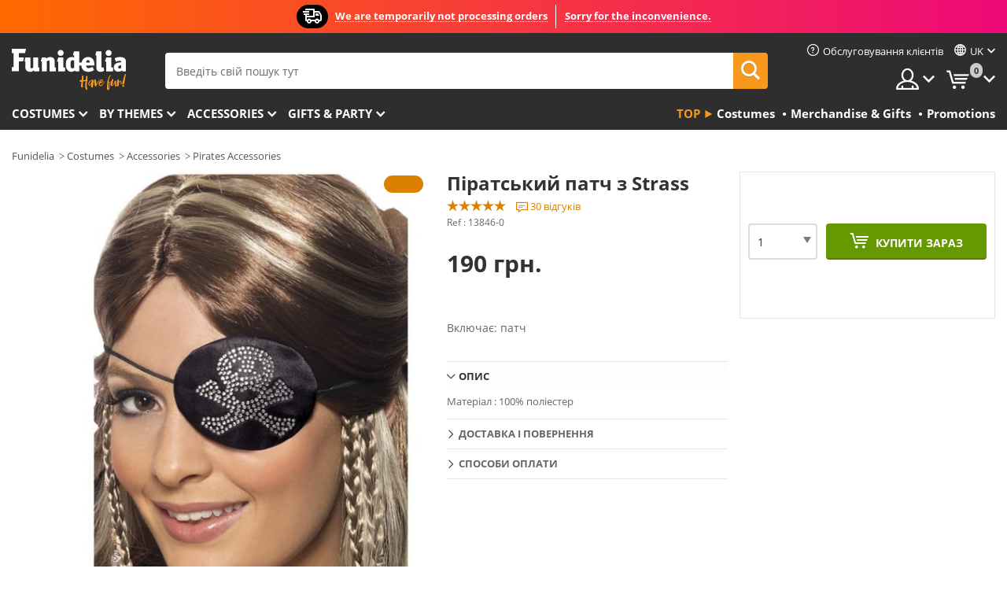

--- FILE ---
content_type: text/html; charset=UTF-8
request_url: https://www.funidelia.com.ua/piratskij-patc-z-strass-13846.html
body_size: 20814
content:

<!DOCTYPE html>
<!--[if gt IE 8]><!-->
<html class="no-js" lang="uk-UA">
<!--<![endif]-->
<head>
    <title>Піратський патч з Strass</title>
    <meta charset="UTF-8">
<meta http-equiv="X-UA-Compatible" content="IE=edge">
<meta name="description" content="">
<meta name="HandheldFriendly" content="True">
<meta name="apple-mobile-web-app-capable" content="yes">
<meta name="viewport" content="width=device-width,initial-scale=1,maximum-scale=1,minimum-scale=1,user-scalable=0">
<meta property="og:title" content="Піратський патч з Strass">
<meta property="og:url" content="https://www.funidelia.com.ua/piratskij-patc-z-strass-13846.html">
<meta property="og:type" content="article">
<meta property="og:image" content="https://static1.funidelia.com/18644-f4_big/piratskij-patc-z-strass.jpg">
<meta property="og:description" content="">
<meta property="og:site_name" content="Funidelia">
<meta name="twitter:card" content="summary_large_image">
<meta name="twitter:site" content="@funidelia">
<meta name="twitter:creator" content="@funidelia">
<meta name="twitter:title" content="Піратський патч з Strass">
<meta name="twitter:description" content="">
<meta name="twitter:image" content="https://static1.funidelia.com/18644-f4_big/piratskij-patc-z-strass.jpg">
<meta name="theme-color" content="#565656">
<meta name="msapplication-navbutton-color" content="#565656">
<meta name="apple-mobile-web-app-capable" content="yes">
<meta name="apple-mobile-web-app-status-bar-style" content="black">
<link href="https://www.funidelia.com.ua/piratskij-patc-z-strass-13846.html" rel="canonical">
<link href="https://www.funidelia.es/parche-pirata-con-strass-13846.html" rel="alternate" hreflang="es-ES">
<link href="https://www.funidelia.be/cache-oeil-de-pirate-avec-strass-13846.html" rel="alternate" hreflang="fr-BE">
<link href="https://www.funidelia.fr/cache-oeil-de-pirate-avec-strass-13846.html" rel="alternate" hreflang="fr-FR">
<link href="https://www.funidelia.ch/piraten-augenklappe-mit-strass-13846.html" rel="alternate" hreflang="de-CH">
<link href="https://www.funidelia.ch/fr/cache-oeil-de-pirate-avec-strass-13846.html" rel="alternate" hreflang="fr-CH">
<link href="https://www.funidelia.ch/it/benda-pirata-con-strass-13846.html" rel="alternate" hreflang="it-CH">
<link href="https://www.funidelia.de/piraten-augenklappe-mit-strass-13846.html" rel="alternate" hreflang="de-DE">
<link href="https://www.funidelia.at/piraten-augenklappe-mit-strass-13846.html" rel="alternate" hreflang="de-AT">
<link href="https://www.funidelia.co.uk/pirate-patch-with-strass-13846.html" rel="alternate" hreflang="en-GB">
<link href="https://www.funidelia.ie/pirate-patch-with-strass-13846.html" rel="alternate" hreflang="en-IE">
<link href="https://www.funidelia.it/benda-pirata-con-strass-13846.html" rel="alternate" hreflang="it-IT">
<link href="https://www.funidelia.pt/pala-pirata-com-strass-13846.html" rel="alternate" hreflang="pt-PT">
<link href="https://www.funidelia.nl/piraat-ooglapje-met-imitatiediamant-13846.html" rel="alternate" hreflang="nl-NL">
<link href="https://www.funidelia.com/pirate-patch-with-strass-13846.html" rel="alternate" hreflang="en-US">
<link href="https://www.funidelia.com/es/parche-pirata-con-strass-13846.html" rel="alternate" hreflang="es-US">
<link href="https://www.funidelia.pl/opaska-na-oko-dla-pirata-13846.html" rel="alternate" hreflang="pl-PL">
<link href="https://www.funidelia.dk/pirat-klap-med-falske-diamanter-13846.html" rel="alternate" hreflang="da-DK">
<link href="https://www.funidelia.se/piratogonlapp-med-strass-13846.html" rel="alternate" hreflang="sv-SE">
<link href="https://www.funidelia.cz/piratska-paska-pes-oko-s-kaminky-13846.html" rel="alternate" hreflang="cs-CZ">
<link href="https://www.funidelia.cl/parche-pirata-con-strass-13846.html" rel="alternate" hreflang="es-CL">
<link href="https://www.funidelia.co/parche-pirata-con-strass-13846.html" rel="alternate" hreflang="es-CO">
<link href="https://www.funidelia.no/piratlapp-med-glitter-13846.html" rel="alternate" hreflang="nn-NO">
<link href="https://www.funidelia.fi/merirosvon-silmalappu-strasseilla-13846.html" rel="alternate" hreflang="fi-FI">
<link href="https://www.funidelia.mx/parche-pirata-con-strass-13846.html" rel="alternate" hreflang="es-MX">
<link href="https://www.funidelia.pe/parche-pirata-con-strass-13846.html" rel="alternate" hreflang="es-PE">
<link href="https://www.funidelia.ca/pirate-patch-with-strass-13846.html" rel="alternate" hreflang="en-CA">
<link href="https://www.funidelia.ca/fr/cache-oeil-de-pirate-avec-strass-13846.html" rel="alternate" hreflang="fr-CA">
<link href="https://www.funidelia.com.br/pala-pirata-com-strass-13846.html" rel="alternate" hreflang="pt-BR">
<link href="https://www.funidelia.sg/pirate-patch-with-strass-13846.html" rel="alternate" hreflang="en-SG">
<link href="https://www.funidelia.co.il/rtyyh-shwrh-m-strs-13846.html" rel="alternate" hreflang="he-IL">
<link href="https://www.funidelia.co.il/en/pirate-patch-with-strass-13846.html" rel="alternate" hreflang="en-IL">
<link href="https://www.funidelia.com.ua/piratskij-patc-z-strass-13846.html" rel="alternate" hreflang="uk-UA">
<link href="https://www.funidelia.com.ua/ru/pirate-patch-with-strass-13846.html" rel="alternate" hreflang="ru-UA">
<link href="https://www.funidelia.co.nz/pirate-patch-with-strass-13846.html" rel="alternate" hreflang="en-NZ">
<link href="https://www.funidelia.com.au/pirate-patch-with-strass-13846.html" rel="alternate" hreflang="en-AU">
<link href="https://www.funidelia.ro/plasture-pirat-cu-strasuri-13846.html" rel="alternate" hreflang="ro-RO">
<link href="https://www.funidelia.com.pa/parche-pirata-con-strass-13846.html" rel="alternate" hreflang="es-PA">
<link href="https://www.funidelia.com.ar/parche-pirata-con-strass-13846.html" rel="alternate" hreflang="es-AR">
<link href="https://www.funidelia.gr/kalyptra-matiou-peirate-me-stras-13846.html" rel="alternate" hreflang="el-GR">
<link href="https://www.funidelia.hr/pirate-patch-sa-strassom-13846.html" rel="alternate" hreflang="hr-HR">
<link href="https://www.funidelia.jp/sutorasu-fuki-hai-zeipatchi-13846.html" rel="alternate" hreflang="ja-JP">
<link href="https://www.funidelia.hu/kaloz-szemfed-strasszokkal-13846.html" rel="alternate" hreflang="hu-HU">
<link href="https://www.funidelia.ph/pirate-patch-with-strass-13846.html" rel="alternate" hreflang="en-PH">
<link href="https://www.funidelia.sk/pirate-patch-so-strassom-13846.html" rel="alternate" hreflang="sk-SK">
<link href="https://www.funidelia.ru/pirate-patch-with-strass-13846.html" rel="alternate" hreflang="ru-RU">
<link href="https://www.funidelia.bg/piratski-krpka-s-strass-13846.html" rel="alternate" hreflang="bg-BG">
<link href="https://www.funidelia.ee/pirate-patch-with-strass-13846.html" rel="alternate" hreflang="et-EE">
<link href="https://www.funidelia.lt/pirate-patch-with-strass-13846.html" rel="alternate" hreflang="lt-LT">
<link href="https://www.funidelia.lv/pirate-patch-with-strass-13846.html" rel="alternate" hreflang="lv-LV">
<link href="https://www.funidelia.si/pirate-patch-with-strass-13846.html" rel="alternate" hreflang="sl-SL">
<link href="https://www.funidelia.es/parche-pirata-con-strass-13846.html" rel="alternate" hreflang="es">
<link href="https://www.funidelia.fr/cache-oeil-de-pirate-avec-strass-13846.html" rel="alternate" hreflang="fr">
<link href="https://www.funidelia.de/piraten-augenklappe-mit-strass-13846.html" rel="alternate" hreflang="de">
<link href="https://www.funidelia.nl/piraat-ooglapje-met-imitatiediamant-13846.html" rel="alternate" hreflang="nl">
<link href="https://www.funidelia.com/pirate-patch-with-strass-13846.html" rel="alternate" hreflang="en">
<link href="https://www.funidelia.pt/pala-pirata-com-strass-13846.html" rel="alternate" hreflang="pt">
<link href="https://www.funidelia.it/benda-pirata-con-strass-13846.html" rel="alternate" hreflang="it">
<link href="https://static1.funidelia.com" rel="preconnect" crossorigin="">
<link href="https://static1.funidelia.com" rel="dns-prefetch">
<link href="/newfront/css/funidelia6/fancybox.min.css" rel="stylesheet">
<link href="/newfront/css/funidelia6/bootstrap-datetimepicker.min.css" rel="stylesheet">
<link href="/newfront/css/funidelia6/global.css" rel="stylesheet">
<link href="/newfront/css/funidelia6/cookieconsent.css" rel="stylesheet">
<script src="/newfront/js/funidelia6/cookie-consent-didomi.js" defer></script>
<script src="//widget.trustpilot.com/bootstrap/v5/tp.widget.bootstrap.min.js" async></script>
<script src="/newfront/js/funidelia6/libs/jquery.js"></script>
<script src="/newfront/js/funidelia6/libs/lazysizes.min.js"></script>
<script type="text/javascript">window.didomiConfig = { languages: { enabled: ['uk'], default: 'uk' } };</script>    <meta name="csrf-param" content="_csrf">
    <meta name="csrf-token" content="aWM5QWhxc2wiCGYKCTMmJx87dnYGGCwOIyp8d1sXJjMGBXoYOhclAw==">
    <!-- Fonts -->
    <style>
        /* ------------------------------------------------------ */
        /* FONTS */
        /* ------------------------------------------------------ */
        @font-face {
            font-display: swap;
            font-family: 'Open Sans';
            font-style: normal;
            font-weight: 400;
            src: local('Open Sans'), local('OpenSans'), url(https://fonts.gstatic.com/s/opensans/v13/K88pR3goAWT7BTt32Z01mxJtnKITppOI_IvcXXDNrsc.woff2) format('woff2');
            unicode-range: U+0460-052F, U+20B4, U+2DE0-2DFF, U+A640-A69F
        }

        @font-face {
            font-display: swap;
            font-family: 'Open Sans';
            font-style: normal;
            font-weight: 400;
            src: local('Open Sans'), local('OpenSans'), url(https://fonts.gstatic.com/s/opensans/v13/RjgO7rYTmqiVp7vzi-Q5URJtnKITppOI_IvcXXDNrsc.woff2) format('woff2');
            unicode-range: U+0400-045F, U+0490-0491, U+04B0-04B1, U+2116
        }

        @font-face {
            font-display: swap;
            font-family: 'Open Sans';
            font-style: normal;
            font-weight: 400;
            src: local('Open Sans'), local('OpenSans'), url(https://fonts.gstatic.com/s/opensans/v13/LWCjsQkB6EMdfHrEVqA1KRJtnKITppOI_IvcXXDNrsc.woff2) format('woff2');
            unicode-range: U+1F00-1FFF
        }

        @font-face {
            font-display: swap;
            font-family: 'Open Sans';
            font-style: normal;
            font-weight: 400;
            src: local('Open Sans'), local('OpenSans'), url(https://fonts.gstatic.com/s/opensans/v13/xozscpT2726on7jbcb_pAhJtnKITppOI_IvcXXDNrsc.woff2) format('woff2');
            unicode-range: U+0370-03FF
        }

        @font-face {
            font-display: swap;
            font-family: 'Open Sans';
            font-style: normal;
            font-weight: 400;
            src: local('Open Sans'), local('OpenSans'), url(https://fonts.gstatic.com/s/opensans/v13/59ZRklaO5bWGqF5A9baEERJtnKITppOI_IvcXXDNrsc.woff2) format('woff2');
            unicode-range: U+0102-0103, U+1EA0-1EF9, U+20AB
        }

        @font-face {
            font-display: swap;
            font-family: 'Open Sans';
            font-style: normal;
            font-weight: 400;
            src: local('Open Sans'), local('OpenSans'), url(https://fonts.gstatic.com/s/opensans/v13/u-WUoqrET9fUeobQW7jkRRJtnKITppOI_IvcXXDNrsc.woff2) format('woff2');
            unicode-range: U+0100-024F, U+1E00-1EFF, U+20A0-20AB, U+20AD-20CF, U+2C60-2C7F, U+A720-A7FF
        }

        @font-face {
            font-display: swap;
            font-family: 'Open Sans';
            font-style: normal;
            font-weight: 400;
            src: local('Open Sans'), local('OpenSans'), url(https://fonts.gstatic.com/s/opensans/v13/cJZKeOuBrn4kERxqtaUH3VtXRa8TVwTICgirnJhmVJw.woff2) format('woff2');
            unicode-range: U+0000-00FF, U+0131, U+0152-0153, U+02C6, U+02DA, U+02DC, U+2000-206F, U+2074, U+20AC, U+2212, U+2215, U+E0FF, U+EFFD, U+F000
        }

        @font-face {
            font-display: swap;
            font-family: 'Open Sans';
            font-style: normal;
            font-weight: 700;
            src: local('Open Sans Bold'), local('OpenSans-Bold'), url(https://fonts.gstatic.com/s/opensans/v13/k3k702ZOKiLJc3WVjuplzK-j2U0lmluP9RWlSytm3ho.woff2) format('woff2');
            unicode-range: U+0460-052F, U+20B4, U+2DE0-2DFF, U+A640-A69F
        }

        @font-face {
            font-display: swap;
            font-family: 'Open Sans';
            font-style: normal;
            font-weight: 700;
            src: local('Open Sans Bold'), local('OpenSans-Bold'), url(https://fonts.gstatic.com/s/opensans/v13/k3k702ZOKiLJc3WVjuplzJX5f-9o1vgP2EXwfjgl7AY.woff2) format('woff2');
            unicode-range: U+0400-045F, U+0490-0491, U+04B0-04B1, U+2116
        }

        @font-face {
            font-display: swap;
            font-family: 'Open Sans';
            font-style: normal;
            font-weight: 700;
            src: local('Open Sans Bold'), local('OpenSans-Bold'), url(https://fonts.gstatic.com/s/opensans/v13/k3k702ZOKiLJc3WVjuplzBWV49_lSm1NYrwo-zkhivY.woff2) format('woff2');
            unicode-range: U+1F00-1FFF
        }

        @font-face {
            font-display: swap;
            font-family: 'Open Sans';
            font-style: normal;
            font-weight: 700;
            src: local('Open Sans Bold'), local('OpenSans-Bold'), url(https://fonts.gstatic.com/s/opensans/v13/k3k702ZOKiLJc3WVjuplzKaRobkAwv3vxw3jMhVENGA.woff2) format('woff2');
            unicode-range: U+0370-03FF
        }

        @font-face {
            font-display: swap;
            font-family: 'Open Sans';
            font-style: normal;
            font-weight: 700;
            src: local('Open Sans Bold'), local('OpenSans-Bold'), url(https://fonts.gstatic.com/s/opensans/v13/k3k702ZOKiLJc3WVjuplzP8zf_FOSsgRmwsS7Aa9k2w.woff2) format('woff2');
            unicode-range: U+0102-0103, U+1EA0-1EF9, U+20AB
        }

        @font-face {
            font-display: swap;
            font-family: 'Open Sans';
            font-style: normal;
            font-weight: 700;
            src: local('Open Sans Bold'), local('OpenSans-Bold'), url(https://fonts.gstatic.com/s/opensans/v13/k3k702ZOKiLJc3WVjuplzD0LW-43aMEzIO6XUTLjad8.woff2) format('woff2');
            unicode-range: U+0100-024F, U+1E00-1EFF, U+20A0-20AB, U+20AD-20CF, U+2C60-2C7F, U+A720-A7FF
        }

        @font-face {
            font-display: swap;
            font-family: 'Open Sans';
            font-style: normal;
            font-weight: 700;
            src: local('Open Sans Bold'), local('OpenSans-Bold'), url(https://fonts.gstatic.com/s/opensans/v13/k3k702ZOKiLJc3WVjuplzOgdm0LZdjqr5-oayXSOefg.woff2) format('woff2');
            unicode-range: U+0000-00FF, U+0131, U+0152-0153, U+02C6, U+02DA, U+02DC, U+2000-206F, U+2074, U+20AC, U+2212, U+2215, U+E0FF, U+EFFD, U+F000
        }

        @font-face {
            font-family: 'iconfuni';
            font-display: swap;
            src: url('https://static1.funidelia.com/fonts/funidelia6/iconfuni.eot?m8h5y2');
            src: url('https://static1.funidelia.com/fonts/funidelia6/iconfuni.eot?m8h5y2#iefix') format('embedded-opentype'),
            url('https://static1.funidelia.com/fonts/funidelia6/iconfuni.ttf?m8h5y2') format('truetype'),
            url('https://static1.funidelia.com/fonts/funidelia6/iconfuni.woff?m8h5y2') format('woff'),
            url('https://static1.funidelia.com/fonts/funidelia6/iconfuni.svg?m8h5y2#iconfuni') format('svg');
            font-weight: normal;
            font-style: normal;
        }
    </style>


    <!-- I: Pixels Header -->
    <!-- I: GOOGLE ANALYTICS -->
<script type="text/javascript">
    
    function getCookie(k){ return(document.cookie.match('(^|; )'+k+'=([^;]*)')||0)[2] }
  if (typeof ga !== 'undefined') {
        ga('create', 'UA-100699784-1', 'auto');
        ga('require', 'displayfeatures');
        // AB Test variable
        ga('set', 'dimension4', 'Control');
        // Multilanguage custom dimension
      (function(window) {
          var d=(window.location.host).split("."); d=d[d.length-1];
          if(d==='ch' && typeof ga!=='undefined') {
              var p=(window.location.pathname).split("/"); p=(p.length>1)? p[1]:p;
              if(p.match(/^[a-zA-Z]{2}$/gi))
                    ga('set', 'dimension5', p);
            }
        })(window);
        // ClientID cookie to custom dimension
      (function(clientId) {
          if(typeof clientId!=='undefined' && clientId!=='') {
              var c=(clientId.split(".")[2] + '.' + clientId.split(".")[3]);
                ga('set', 'dimension6', c);
            }
        })(getCookie('_ga'));

        // Send the page view
        ga('send', 'pageview');
        ga('require', 'ecommerce');
    }
</script>
<!-- F: GOOGLE ANALYTICS -->
    <!-- F: Pixels Header -->
    <meta name="format-detection" content="telephone=no">

    <link rel="shortcut icon" href="https://static1.funidelia.com/img/icons/funidelia6/favicon.ico"/>
    <link rel="apple-touch-icon" sizes="57x57"
          href="https://static1.funidelia.com/img/icons/funidelia6/apple-touch-icon-57x57.png">
    <link rel="apple-touch-icon" sizes="72x72"
          href="https://static1.funidelia.com/img/icons/funidelia6/apple-touch-icon-72x72.png">
    <link rel="apple-touch-icon" sizes="114x114"
          href="https://static1.funidelia.com/img/icons/funidelia6/apple-touch-icon-114x114.png">
    <link rel="apple-touch-icon" sizes="144x144"
          href="https://static1.funidelia.com/img/icons/funidelia6/apple-touch-icon-144x144.png">
    <link rel="apple-touch-icon" sizes="60×60"
          href="https://static1.funidelia.com/img/icons/funidelia6/touch-icon-iphone-60x60.png">
    <link rel="apple-touch-icon" sizes="76×76"
          href="https://static1.funidelia.com/img/icons/funidelia6/touch-icon-ipad-76x76.png">
    <link rel="apple-touch-icon" sizes="120×120"
          href="https://static1.funidelia.com/img/icons/funidelia6/touch-icon-iphone-retina-120x120.png">
    <link rel="apple-touch-icon" sizes="152×152"
          href="https://static1.funidelia.com/img/icons/funidelia6/touch-icon-ipad-retina-152x152.png">
    <link rel="apple-touch-icon" sizes="180×180"
          href="https://static1.funidelia.com/img/icons/funidelia6/apple-touch-icon-180x180.png">
    <link rel="icon" sizes="192×192" href="https://static1.funidelia.com/img/icons/funidelia6/touch-icon-192x192.png">
    <link rel="icon" sizes="128×128" href="https://static1.funidelia.com/img/icons/funidelia6/touch-icon-128x128.png">

    </head>
<body id="product-page">
<!-- Google Tag Manager -->
<script>                    
                    dataLayer = window.dataLayer||[];
                    dataLayer.push({"id_product":"13846","avgval":"4.4667","numval":"30","id_shop":36,"id_lang":21,"store":"ua","currency":"UAH","environment":"PRO","vertexModeShopEnabled":1,"vertexModeLangEnabled":1,"vertexEventShops":["1","2","4","6","7","8","9","10","11","12","13","16","20","21","24","25","29","31","39","42","43","48","50","52"],"vertexEventLangs":["1","2","3","4","5","6","7","8","9","10","11","12","14","23","26","27","29","30","31"],"languageCode":"uk-UA","testAbName":"","id_testab_segment":"","pageCategory":"product"});
                    function gtag(){dataLayer.push(arguments);}
                    gtag('js', new Date());
                </script><script>
                window.dataLayer = window.dataLayer || [];
                function gtag(){dataLayer.push(arguments);}
                gtag('config', {
                    'allow_enhanced_conversions': true
                });
                var enhanced_conversion_data = {};
                </script>
                <!-- Google tag (gtag.js) -->
                <script async src='https://www.googletagmanager.com/gtag/js?id=AW-941662587'></script>
                <script>
                window.dataLayer = window.dataLayer || [];
                function gtag(){dataLayer.push(arguments);}
                gtag('js', new Date());
                gtag('config', 'AW-941662587');
                </script><noscript><iframe src="//www.googletagmanager.com/ns.html?id=GTM-WMKXRMQ"
                height="0" width="0" style="display:none;visibility:hidden"></iframe></noscript>
                <script>(function(w,d,s,l,i){w[l]=w[l]||[];w[l].push({'gtm.start':
                new Date().getTime(),event:'gtm.js'});var f=d.getElementsByTagName(s)[0],
                j=d.createElement(s),dl=l!='dataLayer'?'&l='+l:'';j.async=true;j.src=
                '//www.googletagmanager.com/gtm.js?id='+i+dl;f.parentNode.insertBefore(j,f);
                })(window,document,'script','dataLayer','GTM-WMKXRMQ');</script><!-- End Google Tag Manager -->
<script type="text/javascript">var languageItems=(function(){var _languages={"d4a8968f52233729744797511ed0b4c0":"Ви впевнені, що хочете видалити ці елементи?","80ebdccece38141cd9c0f9b3b623091f":"Ви впевнені, що хочете видалити цей товар?","074b03b4412887edb3e3a82e13af0805":"Мова перекладу: {ім'я}","c9cc8cce247e49bae79f15173ce97354":"Зберегти","d3d2e617335f08df83599665eef8a418":"Закрити","2c001e112362cf23b3ae510a082bfd2f":"Переглянути більше","92eb39a1407d02c39fc0403548241472":"Закрити","c505a523b530a1d6cbe1032888faf4cf":"Переглянути всі варіанти","dc52ced9d4cb3e54bc844d244eabf16e":"Сховати","a1bb4005c97d90c2b9e6e5e70aeb4a39":"Див. картку товару","89de7cdf72ec3e86dc4e9f855cceceeb":"Розмір","3a9d91e217cf6dc8f7bdb006d3ee59b7":"Ціна","ca2c86ecadd1cc864d4cad2935120ba9":"Останні надходження","4352a5342c0822e2b90b767c1a412fe2":"Доступно","75be016667431efb1831274f515a59b4":"До цього","d20f652b79b41449b66aaa14831b6b12":"Додати","4cb47e60921d2f6c40e1983714081495":"Пропозиції пошуку","9cfefed8fb9497baa5cd519d7d2bb5d7":"translation","e1fa9a011f09a9cfc43013dc796d1453":"Переглянути більше","fa318bcf93b1cc6de55eb7a058652acc":"Поради щодо пошуку"};return{getLanguageItems:function(){return _languages;}};})();</script>
<!-- HEADER START -->
<script type="application/ld+json">{"@context":"http:\/\/schema.org\/","@type":"Organization","name":"Funidelia","legalName":"FUNIGLOBAL DEVELOPMENTS SL","url":"https:\/\/www.funidelia.info","logo":"https:\/\/www.funidelia.com.ua\/img\/global\/funidelia_logo.png","brand":{"@type":"Brand","name":"Funidelia","logo":"https:\/\/www.funidelia.com.ua\/img\/global\/funidelia_logo.png","slogan":"Have Fun!","url":"https:\/\/www.funidelia.com.ua\/"}}</script><header id="header">
    <section id="header-msg" class="wc2">
	<div class="phase1">
		<span class="ico"><i class="ico-send-ng"></i>&nbsp;</span> 
 
			<span class="txt-h1">We are temporarily not processing orders</span>
			</div>
 
		<div class="phase2">
 
				<span class="txt-h1">Sorry for the inconvenience.</span>
			 
		</div>
		<script type="text/javascript">
			var limit_date = '2028-12-31 23:59:00';
		</script>
</section>
    <div id="header-ctt" class="container">
        <h2 id="header-brand"><a href="/" title="Перейти на домашню сторінку Funidelia">Funidelia. Ваш фантазії плаття і Хелловін костюми інтернет-магазин.</a></h2>
        <section id="header-nav">
			<ul class="header-nav-menu">
				<li class="head-client"><a href="/uk/faq/home" title="Обслуговування клієнтів" class="opt" ><i class="ico-hn-client"></i><span class="txt">Обслуговування клієнтів</span></a></li>
					<li class="head-language dropdown">
						<a class="opt dropdown-toggle" data-toggle="dropdown" aria-haspopup="true" aria-expanded="false" title="Мова"><span class="txt">uk</span></a>
						<div class="dropdown-menu dropdown-menu-right">
							<ul class="dropdown-item">
																	<li><a class="active" href="/piratskij-patc-z-strass-13846.html" title="Українська (Ukrainian)">Українська (Ukrainian)</a></li>
																	<li><a  href="/ru/pirate-patch-with-strass-13846.html" title="Русский (Russian)">Русский (Russian)</a></li>
															</ul>
						</div>
					</li>
				<li class="head-sep"></li>
				<li class="head-search"><a href="#" title="Шукати" class="opt js-head-search"><span class="txt">Шукати</span></a></li>
				<li class="head-user dropdown">
					<a class="opt dropdown-toggle" data-toggle="dropdown" aria-haspopup="true" aria-expanded="false" title="Мій кабінет"><span class="txt">Мій кабінет</span></a>
					<div class="dropdown-menu dropdown-menu-right">
						<div id="my-account-login-form" style="display: block;">
							<span class="hidden">Увійти у свій кабінет:</span>
							<form id="loginForm-header" name="loginForm" method="POST" action="/index.php?controller=authentication" class="form">
								<fieldset>
									<div class="form-group">
										<label for="loginForm-cps-email">Електронна пошта:</label>
										<input type="text" name="email" id="loginForm-cps-email" value="" class="form-control">
									</div>
									<div class="form-group">
										<label for="loginForm-cps-password">Пароль:</label>
										<input type="password" name="passwd" id="loginForm-cps-password" value="" class="form-control" />
									</div>
									<div class="form-group">
										<input type="submit" id="loginForm-header-submit" name="SubmitLogin" class="btn-form" value="Увійти" />
										<span class="link" data-ref="/index.php?controller=password" onclick="window.location.href=this.getAttribute('data-ref');"
                                              title="Запам'ятати пароль, натиснувши тут">
                                            Ви забули свій пароль?                                        </span>
									</div>
								</fieldset>
							</form>
						</div>
					</div>
				</li>
					<li id="cart" class="head-cart dropdown">
						<a href="https://www.funidelia.com.ua/uk/cart" title="Мій кошик" class="opt dropdown-toggle active" data-toggle="dropdown" id="slidecartBtn"><span class="txt">Мій кошик</span> <span class="badged num funi-blockcartbadge">&nbsp;</span></a>

						<div id="slidecart" class="slidecart dropdown-menu dropdown-menu-right">
							<span class="dropdown-header">Мій кошик з покупками</span>
							<div class="dropdown-padd">
                                <div class="lazyloading"></div>
							</div>
						</div>
					</li>
			</ul>
        </section>
		<section id="header-search">
			<div class="search-form">

				<form id="searhForm-header" action="/search" method="get">
					<fieldset>
						<div class="search-group">
							<label for="query">Пошук за:</label>
							<input type="text" id="searchForm-query-header" name="query" class="form-control" placeholder="Введіть свій пошук тут" />
							<input type="reset" value="x" class="searchForm-reset-header" />
							<span class="search-group-btn">
								<button type="submit" id="searchForm-submit-header" class="btn btn-search">
									<i class="icf-search"></i><span class="txt">Шукати</span>
								</button>
							</span>
						</div>
					</fieldset>
				</form>
			</div>
		</section>
<section id="header-menu">
	<a id="slidemenuBtn" href="#slidemenu" title="Що хочете придбати?" class="opt-menu dropdown-toggle"><span class="txt">Що хочете придбати?</span></a>
	<div id="slidemenu" >
		<div class="header-menu-responsive dropdown-menu">
			<ul class="header-menu-movil clearfix">
				<li class="opt-movil  opt-movil-mlanguage"><a title="Назад" class="sidr-close-window opt-back">Назад</a></li>
				<li class="opt-movil  opt-movil-mlanguage"><a title="Мій кабінет" id="menu-movil-user-btn"  class="opt-user">Мій кабінет</a></li>
					
					<li class="opt-movil opt-movil-mlanguage"><a title="Мова" id="menu-movil-language-btn" class="opt-language">uk</a></li>
				
				<li id="header-movil-user" class="clearfix">
					<div id="my-account-login-form-mobile" style="display: block;">
						<span class="hidden">Увійти у свій кабінет:</span>
						<form id="loginFormMobile" name="loginForm" method="POST" action="/index.php?controller=authentication&back=https://www.funidelia.com.ua/piratskij-patc-z-strass-13846.html"  class="form">
							<fieldset>
								<div class="form-group">
									<label for="loginFormMobile-cps-email">Електронна пошта:</label>
									<input type="text" name="email" id="loginFormMobile-cps-email" value="" class="form-control">
								</div>
								<div class="form-group">
									<label for="loginFormMobile-cps-password">Пароль:</label>
									<input type="password" name="passwd" id="loginFormMobile-cps-password" value="" class="form-control" />
								</div>
								<input type="submit" id="loginFormMobile-submit" name="SubmitLogin" class="btn-form" value="Увійти" />
                                <span class="link" data-ref="/index.php?controller=password" onclick="window.location.href=this.getAttribute('data-ref');"
                                      title="Запам'ятати пароль, натиснувши тут">
                                    Ви забули свій пароль?                                </span>
							</fieldset>
						</form>
					</div>
				</li>
					<li id="header-movil-language" class="clearfix">
						<ul>
									<li><a class="active" href="/piratskij-patc-z-strass-13846.html" title="Українська (Ukrainian)">Українська (Ukrainian)</a></li>
									<li><a  href="/ru/pirate-patch-with-strass-13846.html" title="Русский (Russian)">Русский (Russian)</a></li>
						</ul>
					</li>
				
			</ul>
				<ul class="header-menu-nav clearfix">
					<li class="opt-links">
						<div class="menu-h2"><a href="#" title="Más productos">Top</a></div>
						<div class="dropdown clearfix">
							<div class="fdo clearfix">
								<ul class="clearfix">
											<li>
			<a href="/costumes/951" title="Costumes" ><img data-src="https://static1.funidelia.com/img/fr_landing_block/funidelia6/landings/20250708_MENULINKS_DISFRACES_EN.jpg" alt="Costumes" class="img lazyload"><span class="txt">Costumes</span></a>
    	</li>
		<li>
			<a href="/geeky-gifts/6235" title="Merchandise & Gifts" ><img data-src="https://static1.funidelia.com/img/fr_landing_block/funidelia6/landings/20181029_MENULINKS_MERCHAND_REGALOSFRIKIS_EN.gif" alt="Merchandise & Gifts" class="img lazyload"><span class="txt">Merchandise & Gifts</span></a>
    	</li>
		<li>
			<a href="/funidelia-outlet/8822" title="Promotions" ><img data-src="https://static1.funidelia.com/img/fr_landing_block/funidelia6/landings/20250708_MENULINKS_PROMOCIONES_EN.jpg" alt="Promotions" class="img lazyload"><span class="txt">Promotions</span></a>
    	</li>
								</ul>
							</div>
						</div>
					</li>					
						<li class="opt-normal">
							<div class="menu-h2">
								<a href="/costumes/951" title="Costumes" >Costumes</a>
							</div>
							<div class="dropdown">
								<div class="fdo clearfix">
										<div class="header-menu-cat">
											<div class="menu-column-title">
													<a title="Популярні:" >Популярні:</a>
											</div>
												<ul class="lst-cats">
															<li>
			<a class="gae-menu-mob" href="#" title=""></a>
		</li>
												</ul>
													</div>
													<div class="header-menu-tags ">
                                                        <div class="draggable-module">
                                                        													<div class="menu-column-title">
															<a title="👫 Costumes For Adults" >👫 Costumes For Adults</a>
									
													</div>
													<ul class="lst-tags clearfix">
																<li>
			<a href="/fancy-dress/men/1630" title="Costumes for men">Costumes for men</a>
		</li>
		<li>
			<a href="/fancy-dress/women/1631" title="Costumes for women">Costumes for women</a>
		</li>
		<li>
			<a href="/fancy-dress/adult/1643" title="All Costumes for adults">All Costumes for adults</a>
		</li>
													</ul>
                                                        </div>
													</div>
													<div class="header-menu-tags ">
                                                        <div class="draggable-module">
                                                        													<div class="menu-column-title">
															<a title="👧 Costumes for kids" >👧 Costumes for kids</a>
									
													</div>
													<ul class="lst-tags clearfix">
																<li>
			<a href="/fancy-dress/boys/1636" title="Costumes for boys">Costumes for boys</a>
		</li>
		<li>
			<a href="/fancy-dress/girls/1637" title="Costumes for girls">Costumes for girls</a>
		</li>
		<li>
			<a href="/fancy-dress/baby/1646" title="Costumes for babies">Costumes for babies</a>
		</li>
		<li>
			<a href="/fancy-dress/kids/1645" title="All Costumes for kids">All Costumes for kids</a>
		</li>
													</ul>
                                                        </div>
													</div>
													<div class="header-menu-tags ">
                                                        <div class="draggable-module">
                                                        													<div class="menu-column-title">
															<a title="🤠 Other costumes" >🤠 Other costumes</a>
									
													</div>
													<ul class="lst-tags clearfix">
																<li>
			<a href="/costumes/plus-size/3758" title="Plus Size">Plus Size</a>
		</li>
		<li>
			<a href="/costumes/sexy/1087" title="Sexy Costumes">Sexy</a>
		</li>
		<li>
			<a href="/couple-costumes/8110" title="Couples">Couples</a>
		</li>
		<li>
			<a href="/group-costumes/6268" title="Groups & Family">Groups & Family</a>
		</li>
		<li>
			<a href="/fancy-dress/for-dogs/1642" title="Dogs Costumes">Dogs</a>
		</li>
		<li>
			<a href="/costumes/cheap/4391" title="Cheap Costumes">Cheap Costumes</a>
		</li>
		<li>
			<a href="/funidelia-outlet/8822" title="Promotions">Promotions</a>
		</li>
													</ul>
                                                        </div>
									</div>
								</div>
								<ul class="all">
									<li class="all">
										<a href="/costumes/951" title="Переглянути все">Переглянути все</a>
									</li>
								</ul>
									<img data-src="https://static1.funidelia.com/img/fr_landing_block/funidelia6/landings/201908_FUNIDELIA_CAB_MENU_DISFRACES_HALLOWEEN.jpg" alt="" class="header-menu-img lazyload">
							</div>
						</li>
						<li class="opt-normal">
							<div class="menu-h2">
								<a href="/costumes/951" title="Costumes By themes" >By themes</a>
							</div>
							<div class="dropdown">
								<div class="fdo clearfix">
										<div class="header-menu-cat">
											<div class="menu-column-title">
													<a title="Популярні:" >Популярні:</a>
											</div>
												<ul class="lst-cats">
															<li>
			<a class="gae-menu-mob" href="#" title=""></a>
		</li>
												</ul>
													</div>
													<div class="header-menu-tags ">
                                                        <div class="draggable-module">
                                                        													<div class="menu-column-title">
															<a title="🎉 Top Costumes" >🎉 Top Costumes</a>
									
													</div>
													<ul class="lst-tags clearfix">
																<li>
			<a href="/costumes/animals-insects/3513" title="Animals Costumes">Animals</a>
		</li>
		<li>
			<a href="/theme/police/4964" title="Police Costumes">Police</a>
		</li>
		<li>
			<a href="/costumes/pirates/3327" title="Pirates Costumes">Pirates</a>
		</li>
		<li>
			<a href="/costumes/food-drinks/3514" title="Food & Drinks Costumes">Food & Drinks</a>
		</li>
		<li>
			<a href="/theme/fruit/1270" title="Fruits Costumes">Fruits</a>
		</li>
		<li>
			<a href="/costumes/uniforms/3508" title="Professions Costumes">Professions</a>
		</li>
		<li>
			<a href="/costumes/clowns-circus/3314" title="Clowns & Circus Costumes">Clowns & Circus</a>
		</li>
		<li>
			<a href="/costumes/video-games/3510" title="Videogames Costumes">Videogames</a>
		</li>
		<li>
			<a href="/theme/steampunk/1482" title="Steampunk Costumes">Steampunk</a>
		</li>
													</ul>
                                                        </div>
                                                        <div class="draggable-module">
                                                        													<div class="menu-column-title">
															<a title="⏳ Decades Costumes" >⏳ Decades Costumes</a>
									
													</div>
													<ul class="lst-tags clearfix">
																<li>
			<a href="/costumes/20s-flapper-burlesque/3031" title="20s: Flapper & Burlesque Costumes">20s: Flapper & Burlesque</a>
		</li>
		<li>
			<a href="/costumes/rock-roll/3034" title="50s: Rock & Roll Costumes">50s: Rock & Roll</a>
		</li>
		<li>
			<a href="/costumes/hippie-movement/3035" title="60s: Hippie Movement Costumes">60s: Hippie Movement</a>
		</li>
		<li>
			<a href="/costumes/disco-pimps/3036" title="70s: Disco Costumes">70s: Disco</a>
		</li>
		<li>
			<a href="/costumes/pop-music/men/3037" title="80s & 90s: Pop Music Costumes">80s & 90s: Pop Music</a>
		</li>
		<li>
			<a href="/costumes/decades/3497" title="All Decades Costumes">All Decades Costumes</a>
		</li>
													</ul>
                                                        </div>
													</div>
													<div class="header-menu-tags ">
                                                        <div class="draggable-module">
                                                        													<div class="menu-column-title">
															<a title="🦸‍♀️  Superheroes & Villains" >🦸‍♀️  Superheroes & Villains</a>
									
													</div>
													<ul class="lst-tags clearfix">
																<li>
			<a href="/theme/joker/4544" title="Joker Costumes">Joker</a>
		</li>
		<li>
			<a href="/costumes/captain-america/3082" title="Captain America Costumes">Captain America</a>
		</li>
		<li>
			<a href="/costumes/power-rangers/3335" title="Power Rangers Costumes">Power Rangers</a>
		</li>
		<li>
			<a href="/costumes/spiderman/3376" title="Spiderman Costumes">Spiderman</a>
		</li>
		<li>
			<a href="/costumes/teenage-mutant-ninja-turtles/3240" title="Teenage Mutant Ninja Turtles Costumes">Teenage Mutant Ninja Turtles</a>
		</li>
		<li>
			<a href="/costumes/thor/3411" title="Thor Costumes">Thor</a>
		</li>
		<li>
			<a href="/costumes/deadpool/3107" title="Deadpool Costumes">Deadpool</a>
		</li>
		<li>
			<a href="/costumes/marvel/3469" title="Marvel Costumes">Marvel</a>
		</li>
		<li>
			<a href="/costumes/superheroes-villains/3509" title="All Superheroes Costumes">All Superheroes Costumes</a>
		</li>
													</ul>
                                                        </div>
                                                        <div class="draggable-module">
                                                        													<div class="menu-column-title">
															<a title="⚔️ Historical costumes" >⚔️ Historical costumes</a>
									
													</div>
													<ul class="lst-tags clearfix">
																<li>
			<a href="/costumes/roman/3354" title="Rome Costumes">Rome</a>
		</li>
		<li>
			<a href="/theme/vikings/1540" title="Vikings Costumes">Vikings</a>
		</li>
		<li>
			<a href="/costumes/egyptian/1230" title="Egypt Costumes">Egypt</a>
		</li>
		<li>
			<a href="/costumes/medieval/3276" title="Medieval Costumes">Medieval</a>
		</li>
		<li>
			<a href="/theme/caveman/1188" title="Cavemen & Cavewomen Costumes">Cavemen & Cavewomen</a>
		</li>
		<li>
			<a href="/costumes/wild-west/3507" title="Western Costumes">Western</a>
		</li>
		<li>
			<a href="/costumes/world-cultures/3506" title="All Cultures Costumes">All Cultures Costumes</a>
		</li>
													</ul>
                                                        </div>
                                                        <div class="draggable-module">
                                                        													<div class="menu-column-title">
															<a title="🎬 Movies & Series Costumes" >🎬 Movies & Series Costumes</a>
									
													</div>
													<ul class="lst-tags clearfix">
																<li>
			<a href="/costumes/grease/3179" title="Grease Costumes">Grease</a>
		</li>
		<li>
			<a href="/costumes/harry-potter/3189" title="Harry Potter Costumes">Harry Potter</a>
		</li>
		<li>
			<a href="/costumes/seven-kingdoms/3215" title="Game of Thrones (GOT) Costumes">Game of Thrones (GOT)</a>
		</li>
		<li>
			<a href="/costumes/sesame-street/3049" title="Sesame Street & The Muppets Costumes">Sesame Street & The Muppets</a>
		</li>
		<li>
			<a href="/costumes/star-wars/3378" title="Star Wars Costumes">Star Wars</a>
		</li>
		<li>
			<a href="/costumes/alice-in-wonderland/3017" title="Alice In Wonderland Costumes">Alice In Wonderland</a>
		</li>
		<li>
			<a href="/costumes/disney/3543" title="All Disney Costumes Costumes">All Disney Costumes</a>
		</li>
		<li>
			<a href="/costumes/disney-princesses/3503" title="Disney Princesses Costumes">Disney Princesses</a>
		</li>
		<li>
			<a href="/costumes/tv-and-film/3502" title="All Movies & Series Costumes">All Movies & Series Costumes</a>
		</li>
													</ul>
                                                        </div>
													</div>
													<div class="header-menu-tags ">
                                                        <div class="draggable-module">
                                                        													<div class="menu-column-title">
															<a title="📺 Cartoon Costumes" >📺 Cartoon Costumes</a>
									
													</div>
													<ul class="lst-tags clearfix">
																<li>
			<a href="/theme/miraculous-ladybug/5984" title="Miraculous Ladybug Costumes">Miraculous Ladybug</a>
		</li>
		<li>
			<a href="/masha-and-the-bear-costumes/7400" title="Masha and The Bear Costumes">Masha and The Bear</a>
		</li>
		<li>
			<a href="/costumes/pj-masks/6145" title="PJ Masks Costumes">PJ Masks</a>
		</li>
		<li>
			<a href="/costumes/the-smurfs/3260" title="The Smurfs Costumes">The Smurfs</a>
		</li>
		<li>
			<a href="/costumes/wheres-wally/3117" title="Where's Wally Costumes">Where's Wally</a>
		</li>
		<li>
			<a href="/costumes/sponge-bob-squarepants/3062" title="Sponge Bob Squarepants Costumes">Sponge Bob Squarepants</a>
		</li>
		<li>
			<a href="/costumes/monster-high/3284" title="Monster High Costumes">Monster High</a>
		</li>
		<li>
			<a href="/costumes/cartoons/3501" title="All Cartoon Costumes">All Cartoon Costumes</a>
		</li>
													</ul>
                                                        </div>
                                                        <div class="draggable-module">
                                                        													<div class="menu-column-title">
															<a title="🎉 Themed Party Costumes" >🎉 Themed Party Costumes</a>
									
													</div>
													<ul class="lst-tags clearfix">
																<li>
			<a href="/celebration/carnival/5866" title="Halloween Costumes">Halloween</a>
		</li>
		<li>
			<a href="/costumes/halloween/3532" title="Halloween Costumes">Halloween</a>
		</li>
		<li>
			<a href="/celebration/christmas/5872" title="Christmas Costumes">Christmas</a>
		</li>
		<li>
			<a href="/celebration/hen-stag-party/5868" title="Hen & Stag Party Costumes">Hen & Stag Party</a>
		</li>
		<li>
			<a href="/celebration/oktoberfest/5874" title="Oktoberfest Costumes">Oktoberfest</a>
		</li>
		<li>
			<a href="/celebration/st-patricks-day/5876" title="St. Patrick's Costumes">St. Patrick's</a>
		</li>
													</ul>
                                                        </div>
                                                        <div class="draggable-module">
                                                        													<div class="menu-column-title">
															<a title="🥳  More Carnival costumes" >🥳  More Carnival costumes</a>
									
													</div>
													<ul class="lst-tags clearfix">
																<li>
			<a href="/costumes/inflatable/6205" title="Inflatable costumes">Inflatable costumes</a>
		</li>
		<li>
			<a href="/costumes/second-skin/3449" title="Morphsuits">Morphsuits</a>
		</li>
		<li>
			<a href="/costumes/onesie-kigurumi/5954" title="Onesie & Kigurumi">Onesie & Kigurumi</a>
		</li>
		<li>
			<a href="/costumes/suits-opposuits/3420" title="Opposuits">Opposuits</a>
		</li>
		<li>
			<a href="/costumes-carry-me-piggy-back/5966" title="Ride On, Carry Me & Piggy Back Costumes">Ride On, Carry Me & Piggy Back</a>
		</li>
		<li>
			<a href="/costumes/original-funny/3515" title="Original & Funny Costumes">Original & Funny</a>
		</li>
													</ul>
                                                        </div>
									</div>
								</div>
								<ul class="all">
									<li class="all">
										<a href="/costumes/951" title="Переглянути все">Переглянути все</a>
									</li>
								</ul>
									<img data-src="https://static1.funidelia.com/img/fr_landing_block/funidelia6/landings/202111_FUNIDELIA_CAB_MENU_DISFRACES_NAVIDAD1.jpg" alt="" class="header-menu-img lazyload">
							</div>
						</li>
						<li class="opt-normal">
							<div class="menu-h2">
								<a href="/accessories/5814" title="Accessories for costumes" >Accessories</a>
							</div>
							<div class="dropdown">
								<div class="fdo clearfix">
										<div class="header-menu-cat">
											<div class="menu-column-title">
													<a title="Популярні:" >Популярні:</a>
											</div>
												<ul class="lst-cats">
															<li>
			<a class="gae-menu-mob" href="#" title=""></a>
		</li>
												</ul>
													</div>
													<div class="header-menu-tags ">
                                                        <div class="draggable-module">
                                                        													<div class="menu-column-title">
															<a title="🎩 Costumes Accessories" >🎩 Costumes Accessories</a>
									
													</div>
													<ul class="lst-tags clearfix">
																<li>
			<a href="/wigs/1058" title="Wigs for costumes">Wigs</a>
		</li>
		<li>
			<a href="/makeup/5817" title="Makeup for costumes">Makeup</a>
		</li>
		<li>
			<a href="/tutus-petticoats/1105" title="Tutus for costumes">Tutus</a>
		</li>
		<li>
			<a href="/boas/905" title="Boas for costumes">Boas</a>
		</li>
		<li>
			<a href="/tights-leggings/1022" title="Tights & Leggings for costumes">Tights & Leggings</a>
		</li>
		<li>
			<a href="/capes-cloaks/918" title="Capes & Cloaks for costumes">Capes & Cloaks</a>
		</li>
		<li>
			<a href="/beards-moustaches/898" title="Beards & Moustaches for costumes">Beards & Moustaches</a>
		</li>
		<li>
			<a href="/glasses/965" title="Glasses for costumes">Glasses</a>
		</li>
		<li>
			<a href="/accessories/5814" title="All Accessories for costumes">All Accessories</a>
		</li>
													</ul>
                                                        </div>
                                                        <div class="draggable-module">
                                                        													<div class="menu-column-title">
															<a title="🎭 Costumes Masks" >🎭 Costumes Masks</a>
									
													</div>
													<ul class="lst-tags clearfix">
																<li>
			<a href="/eyemasks/892" title="Eye Masks for costumes">Eye Masks</a>
		</li>
		<li>
			<a href="/masks/italy-venice/3744" title="Italy & Venice Masks for costumes">Italy & Venice Masks</a>
		</li>
		<li>
			<a href="/masks/animals/5985" title="Animals Masks for costumes">Animals Masks</a>
		</li>
		<li>
			<a href="/masks/clown/6211" title="Clowns & Circus Masks for costumes">Clowns & Circus Masks</a>
		</li>
		<li>
			<a href="/masks/1017" title="All Masks for costumes">All Masks</a>
		</li>
													</ul>
                                                        </div>
													</div>
													<div class="header-menu-tags ">
                                                        <div class="draggable-module">
                                                        													<div class="menu-column-title">
															<a title="🎃 Halloween Accessories" >🎃 Halloween Accessories</a>
									
													</div>
													<ul class="lst-tags clearfix">
																<li>
			<a href="/wigs/halloween/3737" title="Halloween Wigs for costumes">Halloween Wigs</a>
		</li>
		<li>
			<a href="/demons-devils-horns/8554" title="Demons & Devils Horns for costumes">Demons & Devils Horns</a>
		</li>
		<li>
			<a href="/wigs/witches-wizards/3745" title="Witches & Wizards Wigs for costumes">Witches & Wizards Wigs</a>
		</li>
		<li>
			<a href="/wigs/clown/6215" title="Clowns & Circus Wigs for costumes">Clowns & Circus Wigs</a>
		</li>
		<li>
			<a href="/accessories/halloween/6025" title="All Halloween for costumes">All Halloween</a>
		</li>
													</ul>
                                                        </div>
                                                        <div class="draggable-module">
                                                        													<div class="menu-column-title">
															<a title="👹 Halloween Masks" >👹 Halloween Masks</a>
									
													</div>
													<ul class="lst-tags clearfix">
																<li>
			<a href="/masks/witch/6219" title="Witches & Wizards Masks for costumes">Witches & Wizards Masks</a>
		</li>
		<li>
			<a href="/horror-movies-masks/8094" title="Horror Movies Masks for costumes">Horror Movies Masks</a>
		</li>
		<li>
			<a href="/plague-doctor-masks/8184" title="Plague doctor Masks for costumes">Plague doctor Masks</a>
		</li>
		<li>
			<a href="/monsters-masks/8098" title="Monsters Masks for costumes">Monsters Masks</a>
		</li>
		<li>
			<a href="/masks/zombie/6217" title="Zombies Masks for costumes">Zombies Masks</a>
		</li>
		<li>
			<a href="/masks/halloween/3730" title="All Halloween Masks for costumes">All Halloween Masks</a>
		</li>
													</ul>
                                                        </div>
                                                        <div class="draggable-module">
                                                        													<div class="menu-column-title">
															<a title="🎉 Costumes Themed Party" >🎉 Costumes Themed Party</a>
									
													</div>
													<ul class="lst-tags clearfix">
																<li>
			<a href="/accessories/hen-stag-party/5975" title="Hen & Stag Party Accessories">Hen & Stag Party Accessories</a>
		</li>
		<li>
			<a href="/oktoberfest-hats/8071" title="Oktoberfest Accessories">Oktoberfest Accessories</a>
		</li>
													</ul>
                                                        </div>
													</div>
													<div class="header-menu-tags ">
                                                        <div class="draggable-module">
                                                        													<div class="menu-column-title">
															<a title="🤡 Halloween Makeup" >🤡 Halloween Makeup</a>
									
													</div>
													<ul class="lst-tags clearfix">
																<li>
			<a href="/makeup/witches-wizards/3740" title="Witches & Wizards Makeup for costumes">Witches & Wizards Makeup</a>
		</li>
		<li>
			<a href="/demons-devils-makeup/8753" title="Demons & Devils Makeup for costumes">Demons & Devils Makeup</a>
		</li>
		<li>
			<a href="/makeup/clowns-circus/3741" title="Clowns & Circus Makeup for costumes">Clowns & Circus Makeup</a>
		</li>
		<li>
			<a href="/makeup/vampires/3739" title="Vampires Makeup for costumes">Vampires Makeup</a>
		</li>
		<li>
			<a href="/makeup/zombies/3742" title="Zombies Makeup for costumes">Zombies Makeup</a>
		</li>
		<li>
			<a href="/fangs-teeth/949" title="Teeth & Fangs for costumes">Teeth & Fangs</a>
		</li>
		<li>
			<a href="/wounds-prosthesis/980" title="Wounds & Prostheses for costumes">Wounds & Prostheses</a>
		</li>
		<li>
			<a href="/blood/1084" title="Blood for costumes">Blood</a>
		</li>
		<li>
			<a href="/makeup/halloween/3728" title="All Halloween Makeup for costumes">All Halloween Makeup</a>
		</li>
													</ul>
                                                        </div>
                                                        <div class="draggable-module">
                                                        													<div class="menu-column-title">
															<a title="🎅 Accessories Christmas" >🎅 Accessories Christmas</a>
									
													</div>
													<ul class="lst-tags clearfix">
																<li>
			<a href="/christmas-jumpers/5931" title="Ugly Christmas sweaters for costumes">Ugly Christmas sweaters</a>
		</li>
		<li>
			<a href="/new-years-eve-accessories/7174" title="New Years Eve Accessories for costumes">New Years Eve Accessories</a>
		</li>
		<li>
			<a href="/santa-claus-beards-moustaches/7264" title="Beards & Moustaches for costumes">Beards & Moustaches</a>
		</li>
		<li>
			<a href="/accessories/christmas/6065" title="All Christmas Accessories for costumes">All Christmas Accessories</a>
		</li>
													</ul>
                                                        </div>
									</div>
								</div>
								<ul class="all">
									<li class="all">
										<a href="/accessories/5814" title="Переглянути все">Переглянути все</a>
									</li>
								</ul>
									<img data-src="https://static1.funidelia.com/img/fr_landing_block/funidelia6/landings/201912_FUNIDELIA_CAB_MENU_ACCESORIOS2.jpg" alt="" class="header-menu-img lazyload">
							</div>
						</li>
						<li class="opt-normal">
							<div class="menu-h2">
								<a href="/geeky-gifts/6235" title="Gifts & Party" >Gifts & Party</a>
							</div>
							<div class="dropdown">
								<div class="fdo clearfix">
										<div class="header-menu-cat">
											<div class="menu-column-title">
													<a title="Популярні:" >Популярні:</a>
											</div>
												<ul class="lst-cats">
															<li>
			<a class="gae-menu-mob" href="#" title=""></a>
		</li>
												</ul>
													</div>
													<div class="header-menu-tags ">
                                                        <div class="draggable-module">
                                                        													<div class="menu-column-title">
															<a title="🎁 Merchandise & Gifts" >🎁 Merchandise & Gifts</a>
									
													</div>
													<ul class="lst-tags clearfix">
																<li>
			<a href="/geek-shirts-t-shirts/6159" title="geek T-Shirts">T-Shirts</a>
		</li>
		<li>
			<a href="/geek-hoodies-sweatshirts/6158" title="geek Hoodies">Hoodies</a>
		</li>
		<li>
			<a href="/geek-mugs/6307" title="geek Mugs">Mugs</a>
		</li>
		<li>
			<a href="/stationery-and-school-supplies-for-back-to-school/7956" title="geek Stationery and School supplies">Stationery and School supplies</a>
		</li>
		<li>
			<a href="/geek-lamps/6233" title="geek Lamps">Lamps</a>
		</li>
		<li>
			<a href="/geek-socks/6184" title="geek Socks">Socks</a>
		</li>
		<li>
			<a href="/geek-clothes/6156" title="geek Clothes">Clothes</a>
		</li>
		<li>
			<a href="/geek-pyjamas/6163" title="geek Pyjamas">Pyjamas</a>
		</li>
		<li>
			<a href="/geeky-backpacks/6171" title="geek Backpacks">Backpacks</a>
		</li>
		<li>
			<a href="/gadgets-figures-and-collectables/6312" title="geek Collectibles">Collectibles</a>
		</li>
		<li>
			<a href="/geek-home-office-gifts/6229" title="geek Homeware">Homeware</a>
		</li>
		<li>
			<a href="/superheros-villains-gifts/6919" title="Superheroes & Villains Merchandise & Gifts">Superheroes & Villains</a>
		</li>
		<li>
			<a href="/videogames-games-gifts/6945" title="Videogames Merchandise & Gifts">Videogames</a>
		</li>
		<li>
			<a href="/star-wars-gifts/6906" title="Star Wars Merchandise & Gifts">Star Wars</a>
		</li>
		<li>
			<a href="/disney-gifts/6716" title="Disney Merchandise & Gifts">Disney</a>
		</li>
		<li>
			<a href="/merchandise-gifts-sale-outlet/8739" title="Promotions for Merchandise">Promotions for Merchandise</a>
		</li>
		<li>
			<a href="/geeky-gifts/6235" title="All  Merchandise">All  Merchandise</a>
		</li>
													</ul>
                                                        </div>
                                                        <div class="draggable-module">
                                                        													<div class="menu-column-title">
															<a title="Harry Potter Merchandise & Gifts" >⚡️Harry Potter</a>
									
													</div>
													<ul class="lst-tags clearfix">
																<li>
			<a href="/wands/harry-potter/5906" title="Harry Potter Wands">Wands</a>
		</li>
		<li>
			<a href="/harry-potter-scarves/7254" title="Harry Potter Scarves">Scarves</a>
		</li>
		<li>
			<a href="/harry-potter-clothes/6876" title="Harry Potter Clothes">Clothes</a>
		</li>
		<li>
			<a href="/harry-potter-homeware/8809" title="Harry Potter Homeware">Homeware</a>
		</li>
		<li>
			<a href="/harry-potter-backpacks/7695" title="Harry Potter Backpacks">Backpacks</a>
		</li>
		<li>
			<a href="/harry-potter-tunics-and-robes/7620" title="Harry Potter Robes">Robes</a>
		</li>
		<li>
			<a href="/harry-potter-gifts/6766" title="All Harry Potter Merchandise">All Harry Potter Merchandise</a>
		</li>
													</ul>
                                                        </div>
													</div>
													<div class="header-menu-tags ">
                                                        <div class="draggable-module">
                                                        													<div class="menu-column-title">
															<a title="🎉 Birthday Party Decoration" >🎉 Birthday Party Decoration</a>
									
													</div>
													<ul class="lst-tags clearfix">
																<li>
			<a href="/paw-patrol-party/6670" title="Paw Patrol Birthday decorations">Paw Patrol</a>
		</li>
		<li>
			<a href="/decoration/superheroes-and-villains/6149" title="Superheroes & Villains Birthday decorations">Superheroes & Villains</a>
		</li>
		<li>
			<a href="/harry-potter-party/6595" title="Harry Potter Birthday decorations">Harry Potter</a>
		</li>
		<li>
			<a href="/decoration/frozen/3754" title="Frozen Birthday decorations">Frozen</a>
		</li>
		<li>
			<a href="/decoration/disney-princess/6148" title="Disney Princesses Birthday decorations">Disney Princesses</a>
		</li>
		<li>
			<a href="/decoration/star-wars/3747" title="Star Wars Birthday decorations">Star Wars</a>
		</li>
		<li>
			<a href="/masha-and-the-bear-birthday-party/8046" title="Masha and The Bear Birthday decorations">Masha and The Bear</a>
		</li>
		<li>
			<a href="/pirates-party/6677" title="Pirates Birthday decorations">Pirates</a>
		</li>
		<li>
			<a href="/cars-party/6536" title="Cars Birthday decorations">Cars</a>
		</li>
		<li>
			<a href="/decoration/batman/3749" title="Batman Birthday decorations">Batman</a>
		</li>
		<li>
			<a href="/miraculous-ladybug-party/6632" title="Miraculous Ladybug Birthday decorations">Miraculous Ladybug</a>
		</li>
		<li>
			<a href="/theme/peppa-pig/1418" title="Peppa Pig Birthday decorations">Peppa Pig</a>
		</li>
		<li>
			<a href="/minnie-mouse-party/6660" title="Minnie Mouse Birthday decorations">Minnie Mouse</a>
		</li>
		<li>
			<a href="/pj-masks-party/7250" title="PJ Masks Birthday decorations">PJ Masks</a>
		</li>
		<li>
			<a href="/mermaid-party/8432" title="Mermaid Birthday decorations">Mermaid</a>
		</li>
		<li>
			<a href="/decoration/mickey-mouse/3753" title="Mickey Mouse Birthday decorations">Mickey Mouse</a>
		</li>
		<li>
			<a href="/decoration/spiderman/3748" title="Spiderman Birthday decorations">Spiderman</a>
		</li>
		<li>
			<a href="/decoration/super-mario-bros/3751" title="Super Mario Bros Birthday decorations">Super Mario Bros</a>
		</li>
		<li>
			<a href="/birthday-decorations-for-kids/7777" title="All Birthday party for kids Decoration">All Birthday party for kids Decoration</a>
		</li>
													</ul>
                                                        </div>
													</div>
													<div class="header-menu-tags ">
                                                        <div class="draggable-module">
                                                        													<div class="menu-column-title">
															<a title="🥳 Themed Party" >🥳 Themed Party</a>
									
													</div>
													<ul class="lst-tags clearfix">
																<li>
			<a href="/decoration/halloween/3732" title="Halloween Decoration">Halloween</a>
		</li>
		<li>
			<a href="/decoration/christmas/3734" title="Christmas Decoration">Christmas</a>
		</li>
		<li>
			<a href="/decoration/oktoberfest/3735" title="Oktoberfest Decoration">Oktoberfest</a>
		</li>
		<li>
			<a href="/hen-stag-party-decoration/8600" title="Hen & Stag Party Decoration">Hen & Stag Party</a>
		</li>
		<li>
			<a href="/wedding-decoration/8495" title="Wedding Decoration">Wedding</a>
		</li>
		<li>
			<a href="/baby-shower-decorations/8113" title="Baby Shower Party Decorations">Baby Shower</a>
		</li>
		<li>
			<a href="/birthday-decorations-for-adults/7776" title="Birthday party for adults Party Decorations">Birthday party for adults</a>
		</li>
		<li>
			<a href="/18th-birthday-party/8480" title="18th Birthday Party Party Decorations">18th Birthday Party</a>
		</li>
		<li>
			<a href="/30th-birthday-party/8481" title="30th Birthday Party Party Decorations">30th Birthday Party</a>
		</li>
		<li>
			<a href="/40th-birthday-party/8482" title="40th Birthday Party Party Decorations">40th Birthday Party</a>
		</li>
		<li>
			<a href="/decoration/hawaii/4394" title="Hawaii Party Decorations">Hawaii</a>
		</li>
		<li>
			<a href="/unicorn-party/7396" title="Unicorn Party Decorations">Unicorn</a>
		</li>
		<li>
			<a href="/60s-hippie-movement-party/7377" title="60s: Hippie Movement Party Decorations">60s: Hippie Movement</a>
		</li>
		<li>
			<a href="/mexican-cinco-de-mayo-party/6649" title="Mexican & Mariachi Party Decorations">Mexican & Mariachi</a>
		</li>
		<li>
			<a href="/tableware/5842" title="Tableware for parties">Tableware</a>
		</li>
		<li>
			<a href="/balloons/969" title="Balloons for parties">Balloons</a>
		</li>
		<li>
			<a href="/photocall-photobooth/5994" title="Photocall for parties">Photocall</a>
		</li>
		<li>
			<a href="/party-decorations-sale-outlet/8740" title="Promotions for Party Decorations and Ornaments">Promotions for Party Decorations and Ornaments</a>
		</li>
		<li>
			<a href="/themed-party/8517" title="All Themed Party Decoration">All Themed Party Decoration</a>
		</li>
													</ul>
                                                        </div>
									</div>
								</div>
								<ul class="all">
									<li class="all">
										<a href="/geeky-gifts/6235" title="Переглянути все">Переглянути все</a>
									</li>
								</ul>
									<img data-src="https://static1.funidelia.com/img/fr_landing_block/funidelia6/landings/201912_FUNIDELIA_CAB_MENU_MERCHAND.jpg" alt="" class="header-menu-img lazyload">
							</div>
						</li>
				</ul>
			<div class="header-menu-movil-att">
				<div class="menu-h3">Обслуговування клієнтів:</div>
				<ul class="clearfix">
					<li><a href="/uk/faq/home" title="Потрібна додаткова допомога">Потрібна додаткова допомога</a></li>
				</ul>
			</div>
		</div>
	</div>
</section>
    </div>
</header>
<div
    >
    <div id="special"
         class="ctt-central">
        <div class="container">
                            <section id="brd">
                    <ol class="breadcrumb-mobile-wrapper breadcrumb">
                        <li><a class="breadcrumb-toggle">...</a></li>
                        <li>Pirates Accessories</li>
                    </ol>
                    <ol class="breadcrumb">
                        <ul class="breadcrumb"><li><a href="/">Funidelia</a></li>
<li><a href="/kostumi/951" title="Костюми для дорослих, дітей та домашніх тварин" position="2" id_landing_breadcrumb="951" link_rewrite="kostumi" anchor_text="Costumes" id_topic="0" id_typology="402">Costumes</a></li>
<li><a href="/aksesuari/5814" title="Аксесуари  для цікавих і веселих костюмів" position="1" id_landing_breadcrumb="5814" link_rewrite="aksesuari" anchor_text="Accessories" id_topic="0" id_typology="227">Accessories</a></li>
<li><a href="/pirates-accessories/7860" title="Pirates Accessories" position="0" id_landing_breadcrumb="7860" link_rewrite="pirates-accessories" anchor_text="Pirates Accessories" id_topic="319" id_typology="227">Pirates Accessories</a></li>
</ul>                    </ol>
                                    </section>
                <div id='cartUrlParam' class='nd'>https://www.funidelia.com.ua/uk/cart</div>            
<script type="application/ld+json">{"@context":"https:\/\/schema.org\/","@type":"BreadcrumbList","itemListElement":[{"@type":"ListItem","position":1,"name":"Home","item":"https:\/\/www.funidelia.com.ua\/"},{"@type":"ListItem","position":2,"name":"Costumes","item":"https:\/\/www.funidelia.com.ua\/kostumi\/951"},{"@type":"ListItem","position":3,"name":"Accessories","item":"https:\/\/www.funidelia.com.ua\/aksesuari\/5814"},{"@type":"ListItem","position":4,"name":"Pirates Accessories","item":"https:\/\/www.funidelia.com.ua\/pirates-accessories\/7860"},{"@type":"ListItem","position":5,"name":"\u041f\u0456\u0440\u0430\u0442\u0441\u044c\u043a\u0438\u0439 \u043f\u0430\u0442\u0447 \u0437 Strass","item":"https:\/\/www.funidelia.com.ua\/piratskij-patc-z-strass-13846.html"}]}</script>
<script type="application/ld+json">{"@context":"https:\/\/schema.org\/","@type":"Product","name":"\u041f\u0456\u0440\u0430\u0442\u0441\u044c\u043a\u0438\u0439 \u043f\u0430\u0442\u0447 \u0437 Strass","brand":{"@type":"Brand","name":"Smiffys"},"sku":"13846","gtin13":"5020570319550","image":"https:\/\/static1.funidelia.com\/18644-f4_big\/piratskij-patc-z-strass.jpg","aggregateRating":{"@type":"AggregateRating","ratingValue":4.4667,"ratingCount":30,"bestRating":5,"worstRating":1},"offers":{"@type":"Offer","url":"https:\/\/www.funidelia.com.ua\/piratskij-patc-z-strass-13846.html","priceCurrency":"UAH","price":190,"availability":"https:\/\/schema.org\/OutOfStock"}}</script><!-- I: Central content -->
<section id="ctt" class="template-product">
	<div id="product-detail" class="clearfix">
		<div id="main-product" class="product clearfix">
			<div class="product-desktop clearfix">
				<div class="product-group0 clearfix">
					<div class="product-group1">

	<div class="product-media clearfix ">
		<div class="hidden" id="mainImageId">18644</div>
		<div class="product-media-photo">
				<div class="product-media-photo-crr clearfix">
<a href="https://static1.funidelia.com/18644-f6_big2/piratskij-patc-z-strass.jpg" 
            title="Піратський патч з Strass" data-fancybox="gallery">
            <img data-src="https://static1.funidelia.com/18644-f6_big2/piratskij-patc-z-strass.jpg" 
                src="https://static1.funidelia.com/18644-f6_big2/piratskij-patc-z-strass.jpg" 
                xoriginal="https://static1.funidelia.com/18644-f4_large/piratskij-patc-z-strass.jpg" 
                xthumbail="https://static1.funidelia.com/18644-f4_small/piratskij-patc-z-strass.jpg" 
                xposition="0"  alt="Піратський патч з Strass" 
                width="475" height="642" class="img-responsive lazyload xzoom js-photo-zoom"
                fetchpriority="high"
                />
        </a>			</div>
			<div class="product-media-txt" data-txt-onover="Клацніть на зображення, щоб побачити збільшений вигляд" data-txt-onout="Наведіть курсор на зображення, щоб збільшити">Наведіть курсор на зображення, щоб збільшити</div>
		</div>
		<div class="product-media-nav">
				<div class="product-media-videos">
	
				</div>
		</div>
		<div class="product-price-discount"><span class="dto"></span> <span class="dto-txt">Знижка</span></div>
	</div>
					</div>
					<div class="product-group2">
						<div class="product-group2a">
<div class="product-name">
    <input type="hidden" class="id_product" id="id_product" value="13846">
    <div class="hidden" id="product-available"></div>
        <h1 class="tit-pro">Піратський патч з Strass</h1>
            <p class="txt-val">
            <span class="star-5"><i>5 зірок</i></span>
            <a id="product-comments-link" href="#product-comments" title="Переглянути відгуки:" class="link-comments"><i
                        class="icf-coment2"></i> <span
                        class="txt">30 відгуків</span></a>
                            <span class="msg-urgency txt-urgent few-units"><img width="17" height="17"
                            src="https://static1.funidelia.com/img/global/funidelia6/img_urgency.gif"
                            alt="Останні одиниці"> Останні одиниці                </span>
                    </p>
            <p class="txt-ref">Ref        : 13846-0</p>
</div>

	<!-- Informacion de precio y descuentos -->
	<div class="product-price">
		<div class="product-price-box">
			<p class="txt-pvp">
				<span class="txt-price">190 грн.</span>
				<i class="txt-price-previous-label nd">До цього</i>
				<span class="txt-price-previous"></span>
			</p>
			<div style="min-height: 23.5px;">
	<p class="msg-urgency txt-urgent few-units hidden">
		<img width="17" height="17" src="https://static1.funidelia.com/img/global/img_urgency.gif">
		Залишилося мало одиниць	</p>
</div>
		</div>
	</div>
	<!-- /Informacion de precio y descuentos -->

<div class="product-included">
    <strong class="tit-s">Що включає товар::</strong>
    <p class="txt">
        Включає: патч
        <br />

            </p>

        <p class="txt-cost-volume-info"></p>
</div>						</div>
						<div class="product-group2b">
<div id="product-plus" class="product-plus js-tabpro-desktop hidden">
    <ul class="resp-tabs-list info_product nd">
                    <li class="plus-des">Опис <span
                        class="txt">Більше інформації</span></li>
                    <li class="plus-send">Доставка і повернення <span
                    class="txt">Більше інформації</span></li>
        <li class="plus-payment">Способи оплати</li>
            </ul>
    <div class="resp-tabs-container info_product product-plus-tabs">
                    <div class="product-descriptionCtt">
                
<div class="product-description">
    <strong class="tit-s">Опис товару:</strong>
    <div class="txt-description">
                <p class="txt-reference">Ref            : 13846-0</p>
                        <p>Матеріал                    : 100% поліестер                </p>
            </div>
</div>            </div>
                    <div class="product-infoCtt productShippingContent"></div>

        <div class="product-paymentCtt productPaymentContent"></div>

        
        
    </div>
</div>						</div>
					</div>
					<div class="product-group3">
						<div class="product-choose">
							<form id="detailFormBundle" name="detailForm" method="POST" class="form"
                                  data-remote-target="#funimodalBundle" data-toggle="modal">
<div class="product-selection">
	<div class="box">
		<fieldset>
			<legend class="hidden">Вибір кількості та розміру</legend>
			<div id="detailForm-selection" class="clearfix nsizes">

    				<div id="detailForm-size" class="hidden">
                		<div class="hidden attribute">
                			<input class="hidden id_product_attribute" type="hidden" name="detailForm-size" value="0" id="detailForm-size0" title="">
                			<span class="available-time hidden"></span>
                		</div>
                	</div>
                	<div class="select-pro-nsizes txt-pc clearfix">
						<div class="select-size-sending">
							<span class="txt"></span>
							<div style="min-height: 20px;">
								 <span class="txt-free"  style="display: none;" >Безкоштовно!</span>
							</div>
						</div>
					</div>
				<div class="product-actions clearfix">
                    <!-- /Tamaño -->
                                        <div class="product-ations-box">
                        <!-- Cantidad -->
                        <div class="select-pro-ctd clearfix">
                            <div class="lbl">Cantidad:</div>
                            <div id="detailForm-ctd" class="select-ctd clearfix">
                                <div class="form-select">
                                    <select id="detailForm-ctd1-sel" name="number-sel" class="form-control hc-ctd-sel">
                                        <option value="1" selected>1</option>
                                        <option value="2">2</option>
                                        <option value="3">3</option>
                                        <option value="4">4</option>
                                        <option value="5">5</option>
                                        <option value="6">6</option>
                                        <option value="7">7</option>
                                        <option value="8">8</option>
                                        <option value="9">9</option>
                                        <option value="10">10</option>
                                        <option value="manual">Інше</option>
                                    </select>
                                    <div class="form-selectArr"></div>
                                </div>
                                <input id="detailForm-ctd1" type="number" value="1" rel="{$quantity|trim}" name="number" class="form-control input-pro-ctd" style="display: none;" />
                            </div>
                        </div>
                        <!-- /Cantidad -->
                        <!-- Accion de compra -->
                        <div class="product-ations-buy">
                                                            <button type="submit" class="btn-buy" id="btn-buy-details" data-target="#funimodal"
                                        data-toggle="modal">
                                    Купити зараз                                </button>
                                                    </div>

                        <!-- /Accion de compra -->
                    </div>

    				<!-- TrustBox widget - Micro Star -->
    				<!-- TrustBox widget -->
<div class="trustpilot-widget" 
     data-locale="uk-UA" 
     data-template-id="5419b732fbfb950b10de65e5" 
     data-businessunit-id="59ee2b6c0000ff0005ae7024" 
     data-style-height="24px" 
     data-style-width="100%" 
     data-token="059d680d-fa9a-41ba-9e6d-3c1aa1be7db3" 
     data-review-languages="uk" 
     data-font-family="Open Sans" 
     data-text-color="#666666">
    <a href="https://trustpilot.com/review/funidelia.com" target="_blank" rel="noopener">Trustpilot</a>
</div>
<!-- End TrustBox widget -->


    				<!-- End TrustBox widget -->

					<div id="consulta_disponibilidad">
					</div>

                    				</div>
			</div>
		</fieldset>

	</div>
</div>
<div id="product-accessories" class="box-f1 product-accessories clearfix hidden">
	<h2 class="tit-s">Рекомендовані аксесуари:</h2>
		<div id="detailForm-accesorie0" class="item prd product">
			<input type="hidden" class="id_product" value="116075">
			<div class="padd clearfix">
				<div class="checkbox accesorie-checkbox-box">
					<label for="detailForm-accesorie0-checkbox" class="form-cb">
						<div class="form-cc"><input type="checkbox" name="detailForm-accesorie0" id="detailForm-accesorie0-checkbox" value="idaccesorio" class="accesorie-checkbox"><div class="form-ci"></div></div>
						<span class="txt">Додати</span>
					</label>
				</div>
				<div class="accesorie-checkbox-ctd">
					<div class="prd-img">
						<a href="/peruka-pirata-z-sarfom-116075.html" title="Перука пірата з шарфом"><img  data-src="https://static1.funidelia.com/474038-f4_small/peruka-pirata-z-sarfom.jpg" alt="Перука пірата з шарфом" width="45" height="61" class="lazyload"></a>
					</div>
					<div class="prd-detail">
						<h3 class="tit-mini"><a href="/peruka-pirata-z-sarfom-116075.html" title="Перука пірата з шарфом">Перука пірата з шарфом</a></h3>
						<span class="txt-price"></span>
						<span class="txt-price-previous" style="display: none;"></span> 
						<span class="txt-price-percent" style="display: none;"></span>
												<span class="available-time"></span>
							<div class="attribute">
								<input type="hidden" id="detailForm-accesorie0-size" name="detailForm-accesorie0-size" class="id_product_attribute" value="0" title="">
								<span class="available-time hidden"></span>
							</div>
					</div>
				</div>
			</div>
		</div>
		<div id="detailForm-accesorie1" class="item prd product">
			<input type="hidden" class="id_product" value="100914">
			<div class="padd clearfix">
				<div class="checkbox accesorie-checkbox-box">
					<label for="detailForm-accesorie1-checkbox" class="form-cb">
						<div class="form-cc"><input type="checkbox" name="detailForm-accesorie1" id="detailForm-accesorie1-checkbox" value="idaccesorio" class="accesorie-checkbox"><div class="form-ci"></div></div>
						<span class="txt">Додати</span>
					</label>
				</div>
				<div class="accesorie-checkbox-ctd">
					<div class="prd-img">
						<a href="/sapka-pid-peruku-100914.html" title="Шапка під перуку"><img  data-src="https://static1.funidelia.com/248238-f4_small/sapka-pid-peruku.jpg" alt="Шапка під перуку" width="45" height="61" class="lazyload"></a>
					</div>
					<div class="prd-detail">
						<h3 class="tit-mini"><a href="/sapka-pid-peruku-100914.html" title="Шапка під перуку">Шапка під перуку</a></h3>
						<span class="txt-price"></span>
						<span class="txt-price-previous" style="display: none;"></span> 
						<span class="txt-price-percent" style="display: none;"></span>
												<span class="available-time"></span>
							<div class="attribute">
								<input type="hidden" id="detailForm-accesorie1-size" name="detailForm-accesorie1-size" class="id_product_attribute" value="0" title="">
								<span class="available-time hidden"></span>
							</div>
					</div>
				</div>
			</div>
		</div>
	<div id="prd-accesorie-more" class="clearfix hidden"></div>
	<a id="detailForm-accesorie-more" data-txt-click="Менше" data-txt="Більше"><i class="icf-info-plus"></i> <span class="txt-aux">Більше</span> <span class="txt">Аксесуари</span></a>
</div>							</form>
						</div>
					</div>
				</div>
				<div class="product-groupBundle"></div>
				<div class="product-group4">
<div id="product-media-users" class="product-media-users">
	<h2 class="tit-scc"><i class="icf-instagram"></i> Фотографії клієнтів:</h2>
	<p class="txt-pc"> Share your photos with us on <a href="http://instagram.com/funidelia" target="_blank"><span class="ico-logo-instagram">Instagram</span></a> ! Tag us as @funidelia + <strong><a href="https://www.instagram.com/explore/tags/funidelia/" target="_blank"><span class="ico-logo-instagram">#Funidelia</span></a></strong> to appear here
 </p>
</div>
<div class="product-comments">
	<h2 class="tit-scc"><i class="icf-coment2"></i> Відгуки покупців:</h2>
	<div id="product-comments" class="box-npadd clearfix">
	
		<div class="box-comments-resume clearfix">
			<div class="hidden">Рейтинг продукту: "Піратський патч з Strass"</div>
			<ul class="lst-comments-resume clearfix">
				<li class="comments-number"><i class="icf-coment2"></i> Відгуки 30</li>
				<li class="comments-valoration">Середній рейтинг: <span class="star-5" title="5 зірок"><i>5 зірок</i></span></li>
					<li></li>
			</ul>
		</div>
		<div class="padd">
			<div id="comments-read" class="box-comments">
				<form action="#" method="post" id="commentsForm" name="commentsForm" class="form filters">
					<fieldset>
						<legend class="hidden">Список фільтрів</legend>
						<div class="form-group">
							<label for="commentsForm-filters">Сортувати за</label>
							<div class="form-di"><div class="form-select"><select id="commentsForm-filters" name="commentsForm-filters" class="form-control">
								<option value="relevantFirst" selected>Most relevant</option>
								<option value="datePositive">Найновіші</option>
								<option value="valPositive">Спочатку позитивні</option>
								<option value="valNegative">Спочатку негативні</option>
							</select><div class="form-selectArr"></div></div></div>
						</div>
					</fieldset>
				</form>
				<ul class="lst-comments">
	
						<li class="clearfix" id="rev-154401" val="5" time="2022-06-13 00:00:00" relevant="1" >
							<div class="comment-stars"><span class="star-5"><i>Valoración: 5 зірок</i></span></div>
							<div class="comment-detail">
								<span class="comment-user">Ermanno</span><br />
								<span class="comment-info">Sigillo (Italy) 13.06.22</span><br />

									<span class="comment-description">
										Відповідно до опису 									</span><br />
								
									<p class="actions">						
																					<span class="link show_original_review" rel="nofollow" 
												title="Переглянути оригінал"><i class="icf-info"></i> 
												Переглянути оригінал											</span>
											&nbsp;•&nbsp;
																				<span class="link vote_usefull_review" rel="nofollow" 
											title="Корисний"><i class="icf-hand-positive"></i> 
											Корисний										</span>
										&nbsp;•&nbsp;<i class="icf-certificate"></i> Verified purchase									</p>

							</div>
						</li>
	
						<li class="clearfix" id="rev-76059" val="5" time="2020-02-21 00:00:00" relevant="2" >
							<div class="comment-stars"><span class="star-5"><i>Valoración: 5 зірок</i></span></div>
							<div class="comment-detail">
								<span class="comment-user">Angelica</span><br />
								<span class="comment-info">Dro (Italy) 21.02.20</span><br />

									<span class="comment-description">
										Чудове виконання, приємно дивитися! 									</span><br />
								
									<p class="actions">						
																					<span class="link show_original_review" rel="nofollow" 
												title="Переглянути оригінал"><i class="icf-info"></i> 
												Переглянути оригінал											</span>
											&nbsp;•&nbsp;
																				<span class="link vote_usefull_review" rel="nofollow" 
											title="Корисний"><i class="icf-hand-positive"></i> 
											Корисний										</span>
										&nbsp;•&nbsp;<i class="icf-certificate"></i> Verified purchase									</p>

							</div>
						</li>
	
						<li class="clearfix" id="rev-23250" val="5" time="2016-02-06 00:00:00" relevant="3" >
							<div class="comment-stars"><span class="star-5"><i>Valoración: 5 зірок</i></span></div>
							<div class="comment-detail">
								<span class="comment-user">Lorena </span><br />
								<span class="comment-info">Coruña (España) 06.02.16</span><br />

									<span class="comment-description">
										Як видно на фото. добре 									</span><br />
								
									<p class="actions">						
																					<span class="link show_original_review" rel="nofollow" 
												title="Переглянути оригінал"><i class="icf-info"></i> 
												Переглянути оригінал											</span>
											&nbsp;•&nbsp;
																				<span class="link vote_usefull_review" rel="nofollow" 
											title="Корисний"><i class="icf-hand-positive"></i> 
											Корисний										</span>
										&nbsp;•&nbsp;<i class="icf-certificate"></i> Verified purchase									</p>

							</div>
						</li>

				</ul>
					<nav class="pagination">
						<ul class="txt">
							<li class="first"><span class="link" id="linkReviewPrev">Попередній</span></li>
							<li class="end"><span class="link" id="linkReviewNext">Наступний</span></li>
						</ul>
						<span id="linkReviewAll" title="Переглянути всі коментарі" class="link next">Переглянути всі коментарі</span>
					</nav>
			</div>
		</div>
	</div>
</div>				</div>
			</div>
			<div class="product-mobile clearfix">
				<div class="product-group1"></div>
				<div class="product-groupBundle"></div>
                <div id="product-plus-mobile" class="js-tabpro-mobile product-group5">
                    <ul class="resp-tabs-list info_plus nd">
                                                    <li class="plus-des"><i class="icf-info"></i> Опис</li>
                                                    <li class="plus-send"><i class="icf-send"></i> Доставка і повернення</li>
                        <li class="plus-payment"><i class="icf-payment"></i> Способи оплати</li>
			
												
                    </ul>
                    <div class="resp-tabs-container info_plus product-group5-tabs">
                                                    <div class="product-descriptionCtt"></div>
                                                    <div class="product-infoCtt productShippingContentM"></div>
						<div class="product-paymentCtt productPaymentContentM"></div>
						
												                    </div>
                </div>
				<div class="product-group2"></div>
				<div id="product-plus-mobile" class="js-tabpro-mobile product-group3">
					<ul class="resp-tabs-list info_plus nd">
                        <li class="plus-photos resp-tab-active"><i class="icf-instagram"></i> Фотографії клієнтів</li>
							<li class="plus-comments"><i class="icf-coment2"></i> Відгуки</li>
					</ul>
					<div class="resp-tabs-container info_plus product-group3-tabs">
						<div class="product-media-usersCtt resp-tab-content-active"></div>
							<div class="product-commentsCtt"></div>
					</div>
				</div>
				<div class="product-group4"></div>
			</div>
			<div id="productStaticContent">
			</div>
		</div>
	</div>
</section>

<div id="sizeGuideContent" class="hidden">
</div>

<form method="post" action="/index.php?controller=cart" id="formBuy">
    <input name="add" id="cart_add" type="hidden" value="1">
    <input name="op" id="cart_op" type="hidden" value="up">
    <input name="id_product" id="cart_id_product" type="hidden" value="13846">
    <input name="id_product_attribute" id="cart_id_product_attribute" type="hidden" value="">
    <input name="qty" id="cart_qty" type="hidden" value="1">
</form>

<script type="text/javascript">
	var jsReviews = JSON.parse('{"154401":{"val":"5","time":1655071200},"76059":{"val":"5","time":1582239600},"23250":{"val":"5","time":1454713200},"144151":{"val":"4","time":1645743600},"38399":{"val":"4","time":1483916400},"175081":{"val":"5","time":1706655600},"170029":{"val":"5","time":1684015200},"169893":{"val":"5","time":1682978400},"168141":{"val":"5","time":1676415600},"161160":{"val":"5","time":1665784800},"86972":{"val":"5","time":1603926000},"82541":{"val":"5","time":1598565600},"59209":{"val":"5","time":1551654000},"48591":{"val":"5","time":1517698800},"36735":{"val":"5","time":1482361200},"15640":{"val":"5","time":1444687200},"12328":{"val":"5","time":1423872000},"168846":{"val":"4","time":1676847600},"153480":{"val":"4","time":1653602400},"57254":{"val":"4","time":1550962800},"30963":{"val":"4","time":1476568800},"28298":{"val":"4","time":1466373600},"25356":{"val":"4","time":1455490800},"24625":{"val":"4","time":1455058800},"23389":{"val":"4","time":1454799600},"21025":{"val":"4","time":1453762800},"20051":{"val":"4","time":1453330800},"9232":{"val":"4","time":1417129200},"6762":{"val":"4","time":1394233200},"163316":{"val":"3","time":1669417200}}');
	var jsAccessories = JSON.parse('[{\"id_product\":\"116075\",\"price\":\"0.000000\",\"category_default\":[],\"supplier_extra\":{\"id_supplier\":\"198\",\"name\":\"Zhejiang Ruisiman Wigs - Ruibeisi\"},\"manufacturer_extra\":{\"id_manufacturer\":\"174\",\"name\":\"Funiglobal\"},\"reviews\":{\"count\":\"59\",\"avgVal\":\"4.6441\"},\"name\":\"\\u041f\\u0435\\u0440\\u0443\\u043a\\u0430 \\u043f\\u0456\\u0440\\u0430\\u0442\\u0430 \\u0437 \\u0448\\u0430\\u0440\\u0444\\u043e\\u043c\",\"funny_desc\":\"\",\"official\":\"0\",\"target\":\"UNISEX-ADULT\",\"typologies\":[\"45\",\"171\",\"227\",\"232\",\"238\",\"402\"],\"topics\":[\"319\"]},{\"id_product\":\"100914\",\"price\":\"2.512605\",\"category_default\":[],\"supplier_extra\":{\"id_supplier\":\"234\",\"name\":\"Smiffys_PL\"},\"manufacturer_extra\":{\"id_manufacturer\":\"174\",\"name\":\"Funiglobal\"},\"reviews\":{\"count\":\"846\",\"avgVal\":\"4.6300\"},\"name\":\"\\u0428\\u0430\\u043f\\u043a\\u0430 \\u043f\\u0456\\u0434 \\u043f\\u0435\\u0440\\u0443\\u043a\\u0443\",\"funny_desc\":\"\",\"official\":\"0\",\"target\":\"UNISEX-ADULT\",\"typologies\":[\"45\",\"171\",\"227\",\"232\",\"238\",\"402\",\"28\",\"227\",\"232\",\"402\"],\"topics\":[\"319\",\"1844\",\"1905\"]}]');
	var jsProductInfo = JSON.parse('{\"id_product\":\"13846\",\"price\":\"1.645000\",\"category_default\":\"\",\"supplier_extra\":{\"id_supplier\":\"257\",\"name\":\"Smiffys_NL\"},\"manufacturer_extra\":{\"id_manufacturer\":\"63\",\"name\":\"Smiffys\"},\"reviews\":{\"count\":\"30\",\"avgVal\":\"4.4667\"},\"name\":\"\\u041f\\u0456\\u0440\\u0430\\u0442\\u0441\\u044c\\u043a\\u0438\\u0439 \\u043f\\u0430\\u0442\\u0447 \\u0437 Strass\",\"funny_desc\":\"\",\"official\":\"0\",\"target\":\"FEMALE-ADULT\",\"typologies\":[\"167\",\"227\",\"241\",\"399\",\"402\"],\"topics\":[\"319\"],\"root_typology\":\"402\",\"root_topic\":\"319\"}');
	var jsIdShop = 36;
	var jsSimilares = JSON.parse('[]');
	var jsRelatedLandings = JSON.parse('[{\"position\":\"0\",\"id_landing_breadcrumb\":\"7860\",\"link_rewrite\":\"pirates-accessories\",\"title\":\"Pirates Accessories\",\"anchor_text\":\"Pirates Accessories\",\"id_topic\":\"319\",\"id_typology\":\"227\",\"label\":\"Pirates Accessories\",\"url\":\"\\/pirates-accessories\\/7860\"},{\"position\":\"1\",\"id_landing_breadcrumb\":\"5814\",\"link_rewrite\":\"aksesuari\",\"title\":\"\\u0410\\u043a\\u0441\\u0435\\u0441\\u0443\\u0430\\u0440\\u0438  \\u0434\\u043b\\u044f \\u0446\\u0456\\u043a\\u0430\\u0432\\u0438\\u0445 \\u0456 \\u0432\\u0435\\u0441\\u0435\\u043b\\u0438\\u0445 \\u043a\\u043e\\u0441\\u0442\\u044e\\u043c\\u0456\\u0432\",\"anchor_text\":\"Accessories\",\"id_topic\":\"0\",\"id_typology\":\"227\",\"label\":\"Accessories\",\"url\":\"\\/aksesuari\\/5814\"},{\"position\":\"2\",\"id_landing_breadcrumb\":\"951\",\"link_rewrite\":\"kostumi\",\"title\":\"\\u041a\\u043e\\u0441\\u0442\\u044e\\u043c\\u0438 \\u0434\\u043b\\u044f \\u0434\\u043e\\u0440\\u043e\\u0441\\u043b\\u0438\\u0445, \\u0434\\u0456\\u0442\\u0435\\u0439 \\u0442\\u0430 \\u0434\\u043e\\u043c\\u0430\\u0448\\u043d\\u0456\\u0445 \\u0442\\u0432\\u0430\\u0440\\u0438\\u043d\",\"anchor_text\":\"Costumes\",\"id_topic\":\"0\",\"id_typology\":\"402\",\"label\":\"Costumes\",\"url\":\"\\/kostumi\\/951\"},{\"id_typology\":\"241\",\"id_lang\":\"21\",\"name\":\"\\u041e\\u043a\\u0443\\u043b\\u044f\\u0440\\u0438 \\u0442\\u0430 \\u043e\\u0447\\u0456\",\"level\":2,\"parent\":\"399\",\"nofollow\":false,\"label\":\"\\u041e\\u043a\\u0443\\u043b\\u044f\\u0440\\u0438 \\u0442\\u0430 \\u043e\\u0447\\u0456\",\"title\":\"Original Costume Glasses\",\"url\":\"\\/glasses\\/965\",\"type\":\"custom\"}]');
	var empathyTerm = "".trim();
	var empathyPage = 0;
	var isEmpathySearch = "";
	var product_availability_url = "/uk/ajax_delivery_date_units.php?isolang=uk";
	
	// Read vertexAttributionToken from cookie (vxat) to avoid PageCache issues
	var vertexAttributionToken = (function() {
		var match = document.cookie.match(/(?:^|; )vxat=([^;]*)/);
		return match ? decodeURIComponent(match[1]) : 'attributionToken';
	})();
	</script>        </div>
    </div>
    </div>

<footer id="footer">
    <section id="footer-ctt">
        <div class="container">
            <div class="g">
                <div class="g1 clearfix">
                    <section id="footer-links">
                        <ul class="clearfix">
                            <li>
                                <a href="/uk/faq/home"
                                   title="Обслуговування клієнтів"><i
                                            class="icf-help"></i> Обслуговування клієнтів</a>
                            </li>
                        </ul>
                    </section>
                    <section id="footer-info">
                        <div class="tit-n">Потрібна допомога?:</div>
                        <ul>
                                                                <li><a href="/faq/-4-moe-zamovlenna" title="Моє замовлення">Моє замовлення</a>
                                    </li>
                                                                        <li><a href="/faq/-5-posibnik-tovariv-ta-rozmiriv" title="Посібник товарів та розмірів">Посібник товарів та розмірів</a>
                                    </li>
                                                                        <li><a href="/faq/-7-dostavka" title="Доставка">Доставка</a>
                                    </li>
                                                                        <li><a href="/faq/-8-povernenna" title="Повернення">Повернення</a>
                                    </li>
                                                                        <li><a href="/faq/-6-insi-pitanna" title="Інші питання">Інші питання</a>
                                    </li>
                                                                        <li><a href="/faq/-18-contact-information" title="Контактна інформація">Контактна інформація</a>
                                    </li>
                                                            </ul>
                    </section>
                    <section id="footer-legal">
                        <div class="tit-n">Інформація:</div>
                        <ul>
                            <li><a href="https://www.funidelia.info"
                                   title="Funidelia у світі"
                                   target="_blank">Funidelia у світі</a></li>
                            <li><a href="/uk/content/2-Informacia-pro-uridicnu-osobu-ta-Umovi-prodazu"
                                   title="Юридичне положення">Юридичне положення та умови продажу</a>
                            </li>
                            <li><a href="/uk/content/7-Politika-konfidencijnosti"
                                   title="Політика конфіденційності">Політика конфіденційності</a>
                            </li>
                            <li><a href=""
                                   title="Політика щодо файлів cookie">Політика щодо файлів cookie</a>
                            </li>
                                                        
                            <li><a href="/sitemap"
                                   title="Карта сайту">Карта сайту</a>
                            </li>
                                                    </ul>
                    </section>
                </div>
                <div class="g2">
                                            <section id="footer-buysend">
                                                            <div class="tit-n">Способи оплати:</div>
                                                                    <img src="https://static1.funidelia.com//img/global/funidelia6/billmethod/visa.png"
                                         data-src="https://static1.funidelia.com//img/global/funidelia6/billmethod/visa.png"
                                         width="49" height="31" alt="visa"
                                         class="lazyload"><span class="txt">visa</span>
                                                                        <img src="https://static1.funidelia.com//img/global/funidelia6/billmethod/mastercard.png"
                                         data-src="https://static1.funidelia.com//img/global/funidelia6/billmethod/mastercard.png"
                                         width="49" height="31" alt="mastercard"
                                         class="lazyload"><span class="txt">mastercard</span>
                                                                        <img src="https://static1.funidelia.com//img/global/funidelia6/billmethod/aexpress.png"
                                         data-src="https://static1.funidelia.com//img/global/funidelia6/billmethod/aexpress.png"
                                         width="49" height="31" alt="aexpress"
                                         class="lazyload"><span class="txt">aexpress</span>
                                                                        <img src="https://static1.funidelia.com//img/global/funidelia6/billmethod/paypal.png"
                                         data-src="https://static1.funidelia.com//img/global/funidelia6/billmethod/paypal.png"
                                         width="49" height="31" alt="paypal"
                                         class="lazyload"><span class="txt">paypal</span>
                                                                    <div class="clearfix">
                                    <div class="tit-n">Доставка по:</div>
                                                                            <img src="https://static1.funidelia.com/img/global/funidelia6/sendmethod/dhl.png"
                                             data-src="https://static1.funidelia.com/img/global/funidelia6/sendmethod/dhl.png"
                                             height="31"
                                             alt="Відправляємо за допомогою DHL"
                                             class="lazyload"><span class="txt">DHL</span>
                                                                        </div>
                                                        </section>
                                        </div>
            </div>
        </div>
    </section>
    <section id="footer-cert">
    <!-- TrustBox widget - Horizontal -->
    <!-- TrustBox widget -->
<div class="trustpilot-widget" 
     data-locale="uk-UA" 
     data-template-id="5406e65db0d04a09e042d5fc" 
     data-businessunit-id="59ee2b6c0000ff0005ae7024" 
     data-style-height="28px" 
     data-style-width="100%" 
     data-token="e47588cf-6ba9-4923-b443-8231edb519a5" 
     data-review-languages="uk" 
     data-font-family="Open Sans" 
     data-text-color="#666666">
    <a href="https://trustpilot.com/review/funidelia.com" target="_blank" rel="noopener">Trustpilot</a>
</div>
<!-- End TrustBox widget -->


    <!-- End TrustBox widget -->
    <strong>
        Copyright 2026 by Funidelia Ukraine    </strong>
            </section>
</footer>

<!-- I: Modals Windows -->
<div class="modal" id="funimodal" tabindex="-1" role="dialog" aria-labelledby="funimodalLabel" aria-hidden="true">
    <div class="modal-dialog modal-lg">
        <div class="modal-content"></div>
    </div>
</div>
<!-- F: Modals Windows -->

<!-- I: Modals Windows: Special country -->
<div class="modal modal-special" id="funimodal-special" tabindex="-1" role="dialog" aria-labelledby="funimodalLabel" aria-hidden="true">
    <div class="modal-dialog modal-lg">
        <div class="modal-content"></div>
    </div>
</div>
<!-- F: Modals Windows: Special countr -->

<a class="back-to-top" href="#"><i class="icf-arrow-top-fill"></i><span class="txt">Top</span></a>

<script src="/newfront/js/funidelia6/libs/moment-with-locales.js"></script>
<script src="/newfront/js/funidelia6/libs/bootstrap-datetimepicker.min.js"></script>
<script src="/newfront/js/funidelia6/datetimepickers.js"></script>
<script src="/newfront/js/funidelia6/libs/jquery.xzoom.min.js"></script>
<script src="/newfront/js/funidelia6/libs/jquery.fancybox.min.js"></script>
<script src="/newfront/js/funidelia6/product/scripts_producto_minimo.js" async></script>
<script src="/newfront/js/funidelia6/product/scripts_producto_objects.js" async></script>
<script src="/newfront/js/funidelia6/scripts_bundle_product.js" async></script>
<script src="/newfront/js/funidelia6/product/scripts_producto_gtm.js" async></script>
<script src="/newfront/js/funidelia6/product/scripts_producto_ga.js" async></script>
<script src="/newfront/js/funidelia6/product/scripts_producto_stats.js" async></script>
<script src="/newfront/js/funidelia6/product/scripts_producto.js" async></script>
<script src="/newfront/js/funidelia6/libs/md5.js"></script>
<script src="/newfront/js/funidelia6/libs/lajax.js"></script>
<script src="/newfront/js/funidelia6/libs/jquery.cookie.min.js"></script>
<script src="/newfront/js/funidelia6/cookieconsent.js"></script>
<script src="/newfront/js/funidelia6/libs/jquery.sticky.js"></script>
<script src="/newfront/js/funidelia6/libs/jquery.tether.min.js"></script>
<script src="/newfront/js/funidelia6/libs/bootstrap.min.js"></script>
<script src="/newfront/js/funidelia6/libs/bootstrap-hover-dropdown.min.js"></script>
<script src="/newfront/js/funidelia6/libs/typeahead.bundle.min.js"></script>
<script src="/newfront/js/funidelia6/libs/jquery.sidr.min.js"></script>
<script src="/newfront/js/funidelia6/libs/jquery.matchHeight-min.js"></script>
<script src="/newfront/js/funidelia6/libs/jquery.easyResponsiveTabs.js"></script>
<script src="/newfront/js/funidelia6/libs/jquery.slick.min.js"></script>
<script src="/newfront/js/funidelia6/libs/jquery.collapser.js"></script>
<script src="/newfront/js/funidelia6/libs/empathy.resources.min.js"></script>
<script src="/newfront/js/funidelia6/scripts_general_minimo.js"></script>
<script src="/newfront/js/funidelia6/scripts_global_functions.js"></script>
<script src="/newfront/js/funidelia6/scripts_general_alt_price.js"></script>
<script src="/newfront/js/funidelia6/scripts_general_header.js" async></script>
<script src="/newfront/js/funidelia6/scripts_general_header_cart.js" async></script>
<script src="/newfront/js/funidelia6/scripts_general_search.js" async></script>
<script src="/newfront/js/funidelia6/scripts_general_gtm.js" async></script>
<script src="/newfront/js/funidelia6/scripts_general_ga.js" async></script>
<script src="/newfront/js/funidelia6/scripts_cookie_consent.js" async></script>
<script src="/newfront/js/funidelia6/scripts_general.js" async></script>
<!-- I: Pixels Footer -->
<!-- F: Pixels Footer -->
</body>
</html>


--- FILE ---
content_type: text/html; charset=utf-8
request_url: https://www.funidelia.com.ua/uk/cart?get=1&_=1769145592170
body_size: 611
content:
<li class="head-cart dropdown">
				<input type="hidden" id="add-for-free-delivery-price" value="">
	<input type="hidden" id="add-for-free-delivery-amount" value="3000000">
	<input type="hidden" id="lowest-delivery-price" value="150 грн.">
	<input type="hidden" id="cart-amount" value="0">
	<a href="https://www.funidelia.com.ua/uk/cart?token=45299df31ae93a76cc3aac227289cf3a" title="Мій кошик" class="opt dropdown-toggle" data-toggle="dropdown" id="slidecartBtn">
		<div id="static-token" style="display:none">45299df31ae93a76cc3aac227289cf3a</div>
		<span class="txt">Мій кошик</span> <span class="badged num">0</span>
	</a>
	<div id="slidecart" class="slidecart dropdown-menu dropdown-menu-right">
		<span class="dropdown-header">Мій кошик покупок</span>
		<div class="dropdown-padd">
									<p class="msg-empty">У вашому кошику немає товарів</p>
							</div>
		</div>
	</div>
</li>
